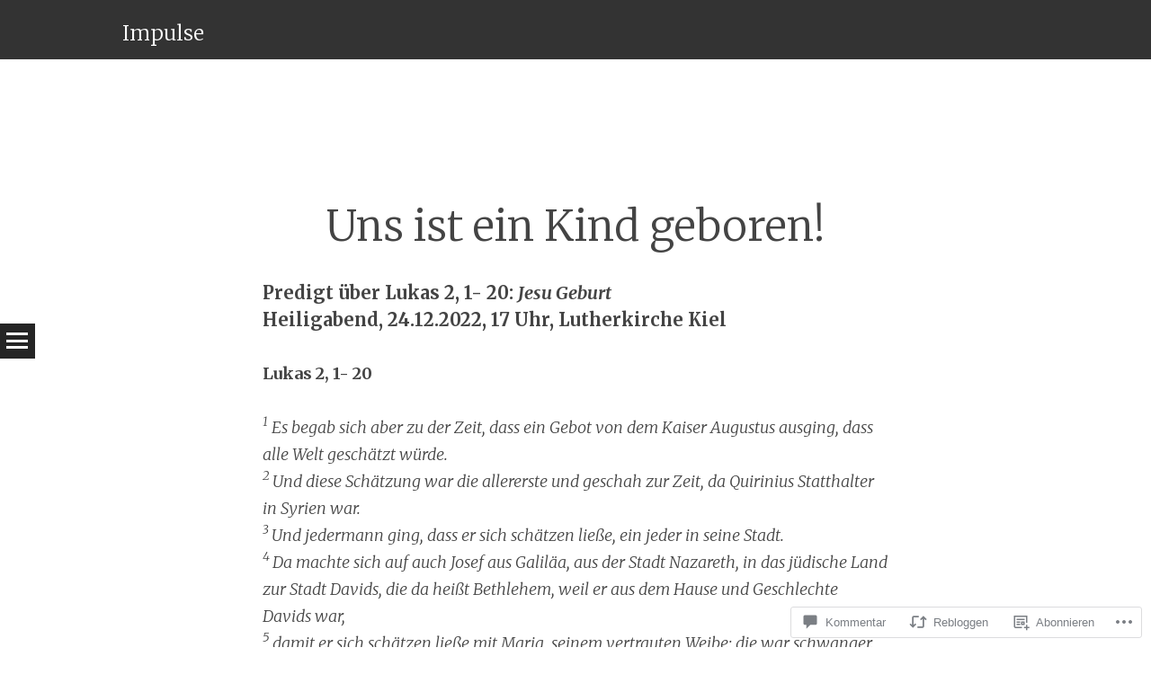

--- FILE ---
content_type: text/html; charset=UTF-8
request_url: https://gesabartholomae.com/2022/12/26/uns-ist-ein-kind-geboren/comment-page-1/
body_size: 49257
content:
<!DOCTYPE html>
<html lang="de-DE">
<head>
<meta charset="UTF-8" />
<meta name="viewport" content="width=device-width" />
<title>Uns ist ein Kind geboren! | Impulse</title>
<link rel="profile" href="http://gmpg.org/xfn/11" />
<link rel="pingback" href="https://gesabartholomae.com/xmlrpc.php" />

<meta name='robots' content='max-image-preview:large' />

<!-- Async WordPress.com Remote Login -->
<script id="wpcom_remote_login_js">
var wpcom_remote_login_extra_auth = '';
function wpcom_remote_login_remove_dom_node_id( element_id ) {
	var dom_node = document.getElementById( element_id );
	if ( dom_node ) { dom_node.parentNode.removeChild( dom_node ); }
}
function wpcom_remote_login_remove_dom_node_classes( class_name ) {
	var dom_nodes = document.querySelectorAll( '.' + class_name );
	for ( var i = 0; i < dom_nodes.length; i++ ) {
		dom_nodes[ i ].parentNode.removeChild( dom_nodes[ i ] );
	}
}
function wpcom_remote_login_final_cleanup() {
	wpcom_remote_login_remove_dom_node_classes( "wpcom_remote_login_msg" );
	wpcom_remote_login_remove_dom_node_id( "wpcom_remote_login_key" );
	wpcom_remote_login_remove_dom_node_id( "wpcom_remote_login_validate" );
	wpcom_remote_login_remove_dom_node_id( "wpcom_remote_login_js" );
	wpcom_remote_login_remove_dom_node_id( "wpcom_request_access_iframe" );
	wpcom_remote_login_remove_dom_node_id( "wpcom_request_access_styles" );
}

// Watch for messages back from the remote login
window.addEventListener( "message", function( e ) {
	if ( e.origin === "https://r-login.wordpress.com" ) {
		var data = {};
		try {
			data = JSON.parse( e.data );
		} catch( e ) {
			wpcom_remote_login_final_cleanup();
			return;
		}

		if ( data.msg === 'LOGIN' ) {
			// Clean up the login check iframe
			wpcom_remote_login_remove_dom_node_id( "wpcom_remote_login_key" );

			var id_regex = new RegExp( /^[0-9]+$/ );
			var token_regex = new RegExp( /^.*|.*|.*$/ );
			if (
				token_regex.test( data.token )
				&& id_regex.test( data.wpcomid )
			) {
				// We have everything we need to ask for a login
				var script = document.createElement( "script" );
				script.setAttribute( "id", "wpcom_remote_login_validate" );
				script.src = '/remote-login.php?wpcom_remote_login=validate'
					+ '&wpcomid=' + data.wpcomid
					+ '&token=' + encodeURIComponent( data.token )
					+ '&host=' + window.location.protocol
					+ '//' + window.location.hostname
					+ '&postid=2246'
					+ '&is_singular=1';
				document.body.appendChild( script );
			}

			return;
		}

		// Safari ITP, not logged in, so redirect
		if ( data.msg === 'LOGIN-REDIRECT' ) {
			window.location = 'https://wordpress.com/log-in?redirect_to=' + window.location.href;
			return;
		}

		// Safari ITP, storage access failed, remove the request
		if ( data.msg === 'LOGIN-REMOVE' ) {
			var css_zap = 'html { -webkit-transition: margin-top 1s; transition: margin-top 1s; } /* 9001 */ html { margin-top: 0 !important; } * html body { margin-top: 0 !important; } @media screen and ( max-width: 782px ) { html { margin-top: 0 !important; } * html body { margin-top: 0 !important; } }';
			var style_zap = document.createElement( 'style' );
			style_zap.type = 'text/css';
			style_zap.appendChild( document.createTextNode( css_zap ) );
			document.body.appendChild( style_zap );

			var e = document.getElementById( 'wpcom_request_access_iframe' );
			e.parentNode.removeChild( e );

			document.cookie = 'wordpress_com_login_access=denied; path=/; max-age=31536000';

			return;
		}

		// Safari ITP
		if ( data.msg === 'REQUEST_ACCESS' ) {
			console.log( 'request access: safari' );

			// Check ITP iframe enable/disable knob
			if ( wpcom_remote_login_extra_auth !== 'safari_itp_iframe' ) {
				return;
			}

			// If we are in a "private window" there is no ITP.
			var private_window = false;
			try {
				var opendb = window.openDatabase( null, null, null, null );
			} catch( e ) {
				private_window = true;
			}

			if ( private_window ) {
				console.log( 'private window' );
				return;
			}

			var iframe = document.createElement( 'iframe' );
			iframe.id = 'wpcom_request_access_iframe';
			iframe.setAttribute( 'scrolling', 'no' );
			iframe.setAttribute( 'sandbox', 'allow-storage-access-by-user-activation allow-scripts allow-same-origin allow-top-navigation-by-user-activation' );
			iframe.src = 'https://r-login.wordpress.com/remote-login.php?wpcom_remote_login=request_access&origin=' + encodeURIComponent( data.origin ) + '&wpcomid=' + encodeURIComponent( data.wpcomid );

			var css = 'html { -webkit-transition: margin-top 1s; transition: margin-top 1s; } /* 9001 */ html { margin-top: 46px !important; } * html body { margin-top: 46px !important; } @media screen and ( max-width: 660px ) { html { margin-top: 71px !important; } * html body { margin-top: 71px !important; } #wpcom_request_access_iframe { display: block; height: 71px !important; } } #wpcom_request_access_iframe { border: 0px; height: 46px; position: fixed; top: 0; left: 0; width: 100%; min-width: 100%; z-index: 99999; background: #23282d; } ';

			var style = document.createElement( 'style' );
			style.type = 'text/css';
			style.id = 'wpcom_request_access_styles';
			style.appendChild( document.createTextNode( css ) );
			document.body.appendChild( style );

			document.body.appendChild( iframe );
		}

		if ( data.msg === 'DONE' ) {
			wpcom_remote_login_final_cleanup();
		}
	}
}, false );

// Inject the remote login iframe after the page has had a chance to load
// more critical resources
window.addEventListener( "DOMContentLoaded", function( e ) {
	var iframe = document.createElement( "iframe" );
	iframe.style.display = "none";
	iframe.setAttribute( "scrolling", "no" );
	iframe.setAttribute( "id", "wpcom_remote_login_key" );
	iframe.src = "https://r-login.wordpress.com/remote-login.php"
		+ "?wpcom_remote_login=key"
		+ "&origin=aHR0cHM6Ly9nZXNhYmFydGhvbG9tYWUuY29t"
		+ "&wpcomid=66819400"
		+ "&time=" + Math.floor( Date.now() / 1000 );
	document.body.appendChild( iframe );
}, false );
</script>
<link rel='dns-prefetch' href='//s0.wp.com' />
<link rel='dns-prefetch' href='//widgets.wp.com' />
<link rel='dns-prefetch' href='//fonts-api.wp.com' />
<link rel="alternate" type="application/rss+xml" title="Impulse &raquo; Feed" href="https://gesabartholomae.com/feed/" />
<link rel="alternate" type="application/rss+xml" title="Impulse &raquo; Kommentar-Feed" href="https://gesabartholomae.com/comments/feed/" />
<link rel="alternate" type="application/rss+xml" title="Impulse &raquo; Uns ist ein Kind&nbsp;geboren! Kommentar-Feed" href="https://gesabartholomae.com/2022/12/26/uns-ist-ein-kind-geboren/feed/" />
	<script type="text/javascript">
		/* <![CDATA[ */
		function addLoadEvent(func) {
			var oldonload = window.onload;
			if (typeof window.onload != 'function') {
				window.onload = func;
			} else {
				window.onload = function () {
					oldonload();
					func();
				}
			}
		}
		/* ]]> */
	</script>
	<link crossorigin='anonymous' rel='stylesheet' id='all-css-0-1' href='/_static/??-eJxtzEkKgDAMQNELWYNjcSGeRdog1Q7BpHh9UQRBXD74fDhImRQFo0DIinxeXGRYUWg222PgHCEkmz0y7OhnQasosXxUGuYC/o/ebfh+b135FMZKd02th77t1hMpiDR+&cssminify=yes' type='text/css' media='all' />
<style id='wp-emoji-styles-inline-css'>

	img.wp-smiley, img.emoji {
		display: inline !important;
		border: none !important;
		box-shadow: none !important;
		height: 1em !important;
		width: 1em !important;
		margin: 0 0.07em !important;
		vertical-align: -0.1em !important;
		background: none !important;
		padding: 0 !important;
	}
/*# sourceURL=wp-emoji-styles-inline-css */
</style>
<link crossorigin='anonymous' rel='stylesheet' id='all-css-2-1' href='/wp-content/plugins/gutenberg-core/v22.2.0/build/styles/block-library/style.css?m=1764855221i&cssminify=yes' type='text/css' media='all' />
<style id='wp-block-library-inline-css'>
.has-text-align-justify {
	text-align:justify;
}
.has-text-align-justify{text-align:justify;}

/*# sourceURL=wp-block-library-inline-css */
</style><style id='wp-block-paragraph-inline-css'>
.is-small-text{font-size:.875em}.is-regular-text{font-size:1em}.is-large-text{font-size:2.25em}.is-larger-text{font-size:3em}.has-drop-cap:not(:focus):first-letter{float:left;font-size:8.4em;font-style:normal;font-weight:100;line-height:.68;margin:.05em .1em 0 0;text-transform:uppercase}body.rtl .has-drop-cap:not(:focus):first-letter{float:none;margin-left:.1em}p.has-drop-cap.has-background{overflow:hidden}:root :where(p.has-background){padding:1.25em 2.375em}:where(p.has-text-color:not(.has-link-color)) a{color:inherit}p.has-text-align-left[style*="writing-mode:vertical-lr"],p.has-text-align-right[style*="writing-mode:vertical-rl"]{rotate:180deg}
/*# sourceURL=/wp-content/plugins/gutenberg-core/v22.2.0/build/styles/block-library/paragraph/style.css */
</style>
<style id='global-styles-inline-css'>
:root{--wp--preset--aspect-ratio--square: 1;--wp--preset--aspect-ratio--4-3: 4/3;--wp--preset--aspect-ratio--3-4: 3/4;--wp--preset--aspect-ratio--3-2: 3/2;--wp--preset--aspect-ratio--2-3: 2/3;--wp--preset--aspect-ratio--16-9: 16/9;--wp--preset--aspect-ratio--9-16: 9/16;--wp--preset--color--black: #000000;--wp--preset--color--cyan-bluish-gray: #abb8c3;--wp--preset--color--white: #ffffff;--wp--preset--color--pale-pink: #f78da7;--wp--preset--color--vivid-red: #cf2e2e;--wp--preset--color--luminous-vivid-orange: #ff6900;--wp--preset--color--luminous-vivid-amber: #fcb900;--wp--preset--color--light-green-cyan: #7bdcb5;--wp--preset--color--vivid-green-cyan: #00d084;--wp--preset--color--pale-cyan-blue: #8ed1fc;--wp--preset--color--vivid-cyan-blue: #0693e3;--wp--preset--color--vivid-purple: #9b51e0;--wp--preset--gradient--vivid-cyan-blue-to-vivid-purple: linear-gradient(135deg,rgb(6,147,227) 0%,rgb(155,81,224) 100%);--wp--preset--gradient--light-green-cyan-to-vivid-green-cyan: linear-gradient(135deg,rgb(122,220,180) 0%,rgb(0,208,130) 100%);--wp--preset--gradient--luminous-vivid-amber-to-luminous-vivid-orange: linear-gradient(135deg,rgb(252,185,0) 0%,rgb(255,105,0) 100%);--wp--preset--gradient--luminous-vivid-orange-to-vivid-red: linear-gradient(135deg,rgb(255,105,0) 0%,rgb(207,46,46) 100%);--wp--preset--gradient--very-light-gray-to-cyan-bluish-gray: linear-gradient(135deg,rgb(238,238,238) 0%,rgb(169,184,195) 100%);--wp--preset--gradient--cool-to-warm-spectrum: linear-gradient(135deg,rgb(74,234,220) 0%,rgb(151,120,209) 20%,rgb(207,42,186) 40%,rgb(238,44,130) 60%,rgb(251,105,98) 80%,rgb(254,248,76) 100%);--wp--preset--gradient--blush-light-purple: linear-gradient(135deg,rgb(255,206,236) 0%,rgb(152,150,240) 100%);--wp--preset--gradient--blush-bordeaux: linear-gradient(135deg,rgb(254,205,165) 0%,rgb(254,45,45) 50%,rgb(107,0,62) 100%);--wp--preset--gradient--luminous-dusk: linear-gradient(135deg,rgb(255,203,112) 0%,rgb(199,81,192) 50%,rgb(65,88,208) 100%);--wp--preset--gradient--pale-ocean: linear-gradient(135deg,rgb(255,245,203) 0%,rgb(182,227,212) 50%,rgb(51,167,181) 100%);--wp--preset--gradient--electric-grass: linear-gradient(135deg,rgb(202,248,128) 0%,rgb(113,206,126) 100%);--wp--preset--gradient--midnight: linear-gradient(135deg,rgb(2,3,129) 0%,rgb(40,116,252) 100%);--wp--preset--font-size--small: 13px;--wp--preset--font-size--medium: 20px;--wp--preset--font-size--large: 36px;--wp--preset--font-size--x-large: 42px;--wp--preset--font-family--albert-sans: 'Albert Sans', sans-serif;--wp--preset--font-family--alegreya: Alegreya, serif;--wp--preset--font-family--arvo: Arvo, serif;--wp--preset--font-family--bodoni-moda: 'Bodoni Moda', serif;--wp--preset--font-family--bricolage-grotesque: 'Bricolage Grotesque', sans-serif;--wp--preset--font-family--cabin: Cabin, sans-serif;--wp--preset--font-family--chivo: Chivo, sans-serif;--wp--preset--font-family--commissioner: Commissioner, sans-serif;--wp--preset--font-family--cormorant: Cormorant, serif;--wp--preset--font-family--courier-prime: 'Courier Prime', monospace;--wp--preset--font-family--crimson-pro: 'Crimson Pro', serif;--wp--preset--font-family--dm-mono: 'DM Mono', monospace;--wp--preset--font-family--dm-sans: 'DM Sans', sans-serif;--wp--preset--font-family--dm-serif-display: 'DM Serif Display', serif;--wp--preset--font-family--domine: Domine, serif;--wp--preset--font-family--eb-garamond: 'EB Garamond', serif;--wp--preset--font-family--epilogue: Epilogue, sans-serif;--wp--preset--font-family--fahkwang: Fahkwang, sans-serif;--wp--preset--font-family--figtree: Figtree, sans-serif;--wp--preset--font-family--fira-sans: 'Fira Sans', sans-serif;--wp--preset--font-family--fjalla-one: 'Fjalla One', sans-serif;--wp--preset--font-family--fraunces: Fraunces, serif;--wp--preset--font-family--gabarito: Gabarito, system-ui;--wp--preset--font-family--ibm-plex-mono: 'IBM Plex Mono', monospace;--wp--preset--font-family--ibm-plex-sans: 'IBM Plex Sans', sans-serif;--wp--preset--font-family--ibarra-real-nova: 'Ibarra Real Nova', serif;--wp--preset--font-family--instrument-serif: 'Instrument Serif', serif;--wp--preset--font-family--inter: Inter, sans-serif;--wp--preset--font-family--josefin-sans: 'Josefin Sans', sans-serif;--wp--preset--font-family--jost: Jost, sans-serif;--wp--preset--font-family--libre-baskerville: 'Libre Baskerville', serif;--wp--preset--font-family--libre-franklin: 'Libre Franklin', sans-serif;--wp--preset--font-family--literata: Literata, serif;--wp--preset--font-family--lora: Lora, serif;--wp--preset--font-family--merriweather: Merriweather, serif;--wp--preset--font-family--montserrat: Montserrat, sans-serif;--wp--preset--font-family--newsreader: Newsreader, serif;--wp--preset--font-family--noto-sans-mono: 'Noto Sans Mono', sans-serif;--wp--preset--font-family--nunito: Nunito, sans-serif;--wp--preset--font-family--open-sans: 'Open Sans', sans-serif;--wp--preset--font-family--overpass: Overpass, sans-serif;--wp--preset--font-family--pt-serif: 'PT Serif', serif;--wp--preset--font-family--petrona: Petrona, serif;--wp--preset--font-family--piazzolla: Piazzolla, serif;--wp--preset--font-family--playfair-display: 'Playfair Display', serif;--wp--preset--font-family--plus-jakarta-sans: 'Plus Jakarta Sans', sans-serif;--wp--preset--font-family--poppins: Poppins, sans-serif;--wp--preset--font-family--raleway: Raleway, sans-serif;--wp--preset--font-family--roboto: Roboto, sans-serif;--wp--preset--font-family--roboto-slab: 'Roboto Slab', serif;--wp--preset--font-family--rubik: Rubik, sans-serif;--wp--preset--font-family--rufina: Rufina, serif;--wp--preset--font-family--sora: Sora, sans-serif;--wp--preset--font-family--source-sans-3: 'Source Sans 3', sans-serif;--wp--preset--font-family--source-serif-4: 'Source Serif 4', serif;--wp--preset--font-family--space-mono: 'Space Mono', monospace;--wp--preset--font-family--syne: Syne, sans-serif;--wp--preset--font-family--texturina: Texturina, serif;--wp--preset--font-family--urbanist: Urbanist, sans-serif;--wp--preset--font-family--work-sans: 'Work Sans', sans-serif;--wp--preset--spacing--20: 0.44rem;--wp--preset--spacing--30: 0.67rem;--wp--preset--spacing--40: 1rem;--wp--preset--spacing--50: 1.5rem;--wp--preset--spacing--60: 2.25rem;--wp--preset--spacing--70: 3.38rem;--wp--preset--spacing--80: 5.06rem;--wp--preset--shadow--natural: 6px 6px 9px rgba(0, 0, 0, 0.2);--wp--preset--shadow--deep: 12px 12px 50px rgba(0, 0, 0, 0.4);--wp--preset--shadow--sharp: 6px 6px 0px rgba(0, 0, 0, 0.2);--wp--preset--shadow--outlined: 6px 6px 0px -3px rgb(255, 255, 255), 6px 6px rgb(0, 0, 0);--wp--preset--shadow--crisp: 6px 6px 0px rgb(0, 0, 0);}:where(.is-layout-flex){gap: 0.5em;}:where(.is-layout-grid){gap: 0.5em;}body .is-layout-flex{display: flex;}.is-layout-flex{flex-wrap: wrap;align-items: center;}.is-layout-flex > :is(*, div){margin: 0;}body .is-layout-grid{display: grid;}.is-layout-grid > :is(*, div){margin: 0;}:where(.wp-block-columns.is-layout-flex){gap: 2em;}:where(.wp-block-columns.is-layout-grid){gap: 2em;}:where(.wp-block-post-template.is-layout-flex){gap: 1.25em;}:where(.wp-block-post-template.is-layout-grid){gap: 1.25em;}.has-black-color{color: var(--wp--preset--color--black) !important;}.has-cyan-bluish-gray-color{color: var(--wp--preset--color--cyan-bluish-gray) !important;}.has-white-color{color: var(--wp--preset--color--white) !important;}.has-pale-pink-color{color: var(--wp--preset--color--pale-pink) !important;}.has-vivid-red-color{color: var(--wp--preset--color--vivid-red) !important;}.has-luminous-vivid-orange-color{color: var(--wp--preset--color--luminous-vivid-orange) !important;}.has-luminous-vivid-amber-color{color: var(--wp--preset--color--luminous-vivid-amber) !important;}.has-light-green-cyan-color{color: var(--wp--preset--color--light-green-cyan) !important;}.has-vivid-green-cyan-color{color: var(--wp--preset--color--vivid-green-cyan) !important;}.has-pale-cyan-blue-color{color: var(--wp--preset--color--pale-cyan-blue) !important;}.has-vivid-cyan-blue-color{color: var(--wp--preset--color--vivid-cyan-blue) !important;}.has-vivid-purple-color{color: var(--wp--preset--color--vivid-purple) !important;}.has-black-background-color{background-color: var(--wp--preset--color--black) !important;}.has-cyan-bluish-gray-background-color{background-color: var(--wp--preset--color--cyan-bluish-gray) !important;}.has-white-background-color{background-color: var(--wp--preset--color--white) !important;}.has-pale-pink-background-color{background-color: var(--wp--preset--color--pale-pink) !important;}.has-vivid-red-background-color{background-color: var(--wp--preset--color--vivid-red) !important;}.has-luminous-vivid-orange-background-color{background-color: var(--wp--preset--color--luminous-vivid-orange) !important;}.has-luminous-vivid-amber-background-color{background-color: var(--wp--preset--color--luminous-vivid-amber) !important;}.has-light-green-cyan-background-color{background-color: var(--wp--preset--color--light-green-cyan) !important;}.has-vivid-green-cyan-background-color{background-color: var(--wp--preset--color--vivid-green-cyan) !important;}.has-pale-cyan-blue-background-color{background-color: var(--wp--preset--color--pale-cyan-blue) !important;}.has-vivid-cyan-blue-background-color{background-color: var(--wp--preset--color--vivid-cyan-blue) !important;}.has-vivid-purple-background-color{background-color: var(--wp--preset--color--vivid-purple) !important;}.has-black-border-color{border-color: var(--wp--preset--color--black) !important;}.has-cyan-bluish-gray-border-color{border-color: var(--wp--preset--color--cyan-bluish-gray) !important;}.has-white-border-color{border-color: var(--wp--preset--color--white) !important;}.has-pale-pink-border-color{border-color: var(--wp--preset--color--pale-pink) !important;}.has-vivid-red-border-color{border-color: var(--wp--preset--color--vivid-red) !important;}.has-luminous-vivid-orange-border-color{border-color: var(--wp--preset--color--luminous-vivid-orange) !important;}.has-luminous-vivid-amber-border-color{border-color: var(--wp--preset--color--luminous-vivid-amber) !important;}.has-light-green-cyan-border-color{border-color: var(--wp--preset--color--light-green-cyan) !important;}.has-vivid-green-cyan-border-color{border-color: var(--wp--preset--color--vivid-green-cyan) !important;}.has-pale-cyan-blue-border-color{border-color: var(--wp--preset--color--pale-cyan-blue) !important;}.has-vivid-cyan-blue-border-color{border-color: var(--wp--preset--color--vivid-cyan-blue) !important;}.has-vivid-purple-border-color{border-color: var(--wp--preset--color--vivid-purple) !important;}.has-vivid-cyan-blue-to-vivid-purple-gradient-background{background: var(--wp--preset--gradient--vivid-cyan-blue-to-vivid-purple) !important;}.has-light-green-cyan-to-vivid-green-cyan-gradient-background{background: var(--wp--preset--gradient--light-green-cyan-to-vivid-green-cyan) !important;}.has-luminous-vivid-amber-to-luminous-vivid-orange-gradient-background{background: var(--wp--preset--gradient--luminous-vivid-amber-to-luminous-vivid-orange) !important;}.has-luminous-vivid-orange-to-vivid-red-gradient-background{background: var(--wp--preset--gradient--luminous-vivid-orange-to-vivid-red) !important;}.has-very-light-gray-to-cyan-bluish-gray-gradient-background{background: var(--wp--preset--gradient--very-light-gray-to-cyan-bluish-gray) !important;}.has-cool-to-warm-spectrum-gradient-background{background: var(--wp--preset--gradient--cool-to-warm-spectrum) !important;}.has-blush-light-purple-gradient-background{background: var(--wp--preset--gradient--blush-light-purple) !important;}.has-blush-bordeaux-gradient-background{background: var(--wp--preset--gradient--blush-bordeaux) !important;}.has-luminous-dusk-gradient-background{background: var(--wp--preset--gradient--luminous-dusk) !important;}.has-pale-ocean-gradient-background{background: var(--wp--preset--gradient--pale-ocean) !important;}.has-electric-grass-gradient-background{background: var(--wp--preset--gradient--electric-grass) !important;}.has-midnight-gradient-background{background: var(--wp--preset--gradient--midnight) !important;}.has-small-font-size{font-size: var(--wp--preset--font-size--small) !important;}.has-medium-font-size{font-size: var(--wp--preset--font-size--medium) !important;}.has-large-font-size{font-size: var(--wp--preset--font-size--large) !important;}.has-x-large-font-size{font-size: var(--wp--preset--font-size--x-large) !important;}.has-albert-sans-font-family{font-family: var(--wp--preset--font-family--albert-sans) !important;}.has-alegreya-font-family{font-family: var(--wp--preset--font-family--alegreya) !important;}.has-arvo-font-family{font-family: var(--wp--preset--font-family--arvo) !important;}.has-bodoni-moda-font-family{font-family: var(--wp--preset--font-family--bodoni-moda) !important;}.has-bricolage-grotesque-font-family{font-family: var(--wp--preset--font-family--bricolage-grotesque) !important;}.has-cabin-font-family{font-family: var(--wp--preset--font-family--cabin) !important;}.has-chivo-font-family{font-family: var(--wp--preset--font-family--chivo) !important;}.has-commissioner-font-family{font-family: var(--wp--preset--font-family--commissioner) !important;}.has-cormorant-font-family{font-family: var(--wp--preset--font-family--cormorant) !important;}.has-courier-prime-font-family{font-family: var(--wp--preset--font-family--courier-prime) !important;}.has-crimson-pro-font-family{font-family: var(--wp--preset--font-family--crimson-pro) !important;}.has-dm-mono-font-family{font-family: var(--wp--preset--font-family--dm-mono) !important;}.has-dm-sans-font-family{font-family: var(--wp--preset--font-family--dm-sans) !important;}.has-dm-serif-display-font-family{font-family: var(--wp--preset--font-family--dm-serif-display) !important;}.has-domine-font-family{font-family: var(--wp--preset--font-family--domine) !important;}.has-eb-garamond-font-family{font-family: var(--wp--preset--font-family--eb-garamond) !important;}.has-epilogue-font-family{font-family: var(--wp--preset--font-family--epilogue) !important;}.has-fahkwang-font-family{font-family: var(--wp--preset--font-family--fahkwang) !important;}.has-figtree-font-family{font-family: var(--wp--preset--font-family--figtree) !important;}.has-fira-sans-font-family{font-family: var(--wp--preset--font-family--fira-sans) !important;}.has-fjalla-one-font-family{font-family: var(--wp--preset--font-family--fjalla-one) !important;}.has-fraunces-font-family{font-family: var(--wp--preset--font-family--fraunces) !important;}.has-gabarito-font-family{font-family: var(--wp--preset--font-family--gabarito) !important;}.has-ibm-plex-mono-font-family{font-family: var(--wp--preset--font-family--ibm-plex-mono) !important;}.has-ibm-plex-sans-font-family{font-family: var(--wp--preset--font-family--ibm-plex-sans) !important;}.has-ibarra-real-nova-font-family{font-family: var(--wp--preset--font-family--ibarra-real-nova) !important;}.has-instrument-serif-font-family{font-family: var(--wp--preset--font-family--instrument-serif) !important;}.has-inter-font-family{font-family: var(--wp--preset--font-family--inter) !important;}.has-josefin-sans-font-family{font-family: var(--wp--preset--font-family--josefin-sans) !important;}.has-jost-font-family{font-family: var(--wp--preset--font-family--jost) !important;}.has-libre-baskerville-font-family{font-family: var(--wp--preset--font-family--libre-baskerville) !important;}.has-libre-franklin-font-family{font-family: var(--wp--preset--font-family--libre-franklin) !important;}.has-literata-font-family{font-family: var(--wp--preset--font-family--literata) !important;}.has-lora-font-family{font-family: var(--wp--preset--font-family--lora) !important;}.has-merriweather-font-family{font-family: var(--wp--preset--font-family--merriweather) !important;}.has-montserrat-font-family{font-family: var(--wp--preset--font-family--montserrat) !important;}.has-newsreader-font-family{font-family: var(--wp--preset--font-family--newsreader) !important;}.has-noto-sans-mono-font-family{font-family: var(--wp--preset--font-family--noto-sans-mono) !important;}.has-nunito-font-family{font-family: var(--wp--preset--font-family--nunito) !important;}.has-open-sans-font-family{font-family: var(--wp--preset--font-family--open-sans) !important;}.has-overpass-font-family{font-family: var(--wp--preset--font-family--overpass) !important;}.has-pt-serif-font-family{font-family: var(--wp--preset--font-family--pt-serif) !important;}.has-petrona-font-family{font-family: var(--wp--preset--font-family--petrona) !important;}.has-piazzolla-font-family{font-family: var(--wp--preset--font-family--piazzolla) !important;}.has-playfair-display-font-family{font-family: var(--wp--preset--font-family--playfair-display) !important;}.has-plus-jakarta-sans-font-family{font-family: var(--wp--preset--font-family--plus-jakarta-sans) !important;}.has-poppins-font-family{font-family: var(--wp--preset--font-family--poppins) !important;}.has-raleway-font-family{font-family: var(--wp--preset--font-family--raleway) !important;}.has-roboto-font-family{font-family: var(--wp--preset--font-family--roboto) !important;}.has-roboto-slab-font-family{font-family: var(--wp--preset--font-family--roboto-slab) !important;}.has-rubik-font-family{font-family: var(--wp--preset--font-family--rubik) !important;}.has-rufina-font-family{font-family: var(--wp--preset--font-family--rufina) !important;}.has-sora-font-family{font-family: var(--wp--preset--font-family--sora) !important;}.has-source-sans-3-font-family{font-family: var(--wp--preset--font-family--source-sans-3) !important;}.has-source-serif-4-font-family{font-family: var(--wp--preset--font-family--source-serif-4) !important;}.has-space-mono-font-family{font-family: var(--wp--preset--font-family--space-mono) !important;}.has-syne-font-family{font-family: var(--wp--preset--font-family--syne) !important;}.has-texturina-font-family{font-family: var(--wp--preset--font-family--texturina) !important;}.has-urbanist-font-family{font-family: var(--wp--preset--font-family--urbanist) !important;}.has-work-sans-font-family{font-family: var(--wp--preset--font-family--work-sans) !important;}
/*# sourceURL=global-styles-inline-css */
</style>

<style id='classic-theme-styles-inline-css'>
/*! This file is auto-generated */
.wp-block-button__link{color:#fff;background-color:#32373c;border-radius:9999px;box-shadow:none;text-decoration:none;padding:calc(.667em + 2px) calc(1.333em + 2px);font-size:1.125em}.wp-block-file__button{background:#32373c;color:#fff;text-decoration:none}
/*# sourceURL=/wp-includes/css/classic-themes.min.css */
</style>
<link crossorigin='anonymous' rel='stylesheet' id='all-css-4-1' href='/_static/??[base64]/f/NV/HKZh/BzH99MVEMJ9yw==&cssminify=yes' type='text/css' media='all' />
<link rel='stylesheet' id='verbum-gutenberg-css-css' href='https://widgets.wp.com/verbum-block-editor/block-editor.css?ver=1738686361' media='all' />
<link crossorigin='anonymous' rel='stylesheet' id='all-css-6-1' href='/wp-content/themes/pub/syntax/style.css?m=1741693343i&cssminify=yes' type='text/css' media='all' />
<link rel='stylesheet' id='syntax-merriweather-css' href='https://fonts-api.wp.com/css?family=Merriweather%3A400%2C300italic%2C300%2C400italic%2C700%2C700italic&#038;subset=latin%2Clatin-ext&#038;ver=6.9-RC2-61304' media='all' />
<link crossorigin='anonymous' rel='stylesheet' id='all-css-8-1' href='/_static/??-eJx9i0EOwjAMwD5EiCYVAQfEW7oqlKI0qZZUY79nu43LbrZk49wgqTiJo7+pkmHrI9oiHr9ovjDB3JLWczI74a6uHRr3XMRwopE1r5hxrXZ6NGVSYE3Ri8qfwItjmbb1WR9DuNxDuF2H8PkB3H4/Pw==&cssminify=yes' type='text/css' media='all' />
<link crossorigin='anonymous' rel='stylesheet' id='print-css-9-1' href='/wp-content/mu-plugins/global-print/global-print.css?m=1465851035i&cssminify=yes' type='text/css' media='print' />
<style id='jetpack-global-styles-frontend-style-inline-css'>
:root { --font-headings: unset; --font-base: unset; --font-headings-default: -apple-system,BlinkMacSystemFont,"Segoe UI",Roboto,Oxygen-Sans,Ubuntu,Cantarell,"Helvetica Neue",sans-serif; --font-base-default: -apple-system,BlinkMacSystemFont,"Segoe UI",Roboto,Oxygen-Sans,Ubuntu,Cantarell,"Helvetica Neue",sans-serif;}
/*# sourceURL=jetpack-global-styles-frontend-style-inline-css */
</style>
<link crossorigin='anonymous' rel='stylesheet' id='all-css-12-1' href='/_static/??-eJyNjcsKAjEMRX/IGtQZBxfip0hMS9sxTYppGfx7H7gRN+7ugcs5sFRHKi1Ig9Jd5R6zGMyhVaTrh8G6QFHfORhYwlvw6P39PbPENZmt4G/ROQuBKWVkxxrVvuBH1lIoz2waILJekF+HUzlupnG3nQ77YZwfuRJIaQ==&cssminify=yes' type='text/css' media='all' />
<script type="text/javascript" id="jetpack_related-posts-js-extra">
/* <![CDATA[ */
var related_posts_js_options = {"post_heading":"h4"};
//# sourceURL=jetpack_related-posts-js-extra
/* ]]> */
</script>
<script type="text/javascript" id="wpcom-actionbar-placeholder-js-extra">
/* <![CDATA[ */
var actionbardata = {"siteID":"66819400","postID":"2246","siteURL":"https://gesabartholomae.com","xhrURL":"https://gesabartholomae.com/wp-admin/admin-ajax.php","nonce":"2b992cfbfc","isLoggedIn":"","statusMessage":"","subsEmailDefault":"instantly","proxyScriptUrl":"https://s0.wp.com/wp-content/js/wpcom-proxy-request.js?m=1513050504i&amp;ver=20211021","shortlink":"https://wp.me/p4wmMg-Ae","i18n":{"followedText":"Neue Beitr\u00e4ge von dieser Website erscheinen nun in deinem \u003Ca href=\"https://wordpress.com/reader\"\u003EReader\u003C/a\u003E","foldBar":"Diese Leiste einklappen","unfoldBar":"Diese Leiste aufklappen","shortLinkCopied":"Kurzlink in Zwischenablage kopiert"}};
//# sourceURL=wpcom-actionbar-placeholder-js-extra
/* ]]> */
</script>
<script type="text/javascript" id="jetpack-mu-wpcom-settings-js-before">
/* <![CDATA[ */
var JETPACK_MU_WPCOM_SETTINGS = {"assetsUrl":"https://s0.wp.com/wp-content/mu-plugins/jetpack-mu-wpcom-plugin/sun/jetpack_vendor/automattic/jetpack-mu-wpcom/src/build/"};
//# sourceURL=jetpack-mu-wpcom-settings-js-before
/* ]]> */
</script>
<script crossorigin='anonymous' type='text/javascript'  src='/_static/??-eJx1jcEOwiAQRH9IunJo2ovxU0yFTQPCguyS2r8XE0zqwdNkMi9vYMvKJBIkgVhVDnV1xOBR8mIevQNXgpsjA/fqgoWCYRG0KicW/m1DdDR4PsHB6xsTROWSXvt3a7JQLfJn9M+KZe9xFPyFVHRraacdvsaLnsbxrPU0z/4NC+ROAA=='></script>
<script type="text/javascript" id="rlt-proxy-js-after">
/* <![CDATA[ */
	rltInitialize( {"token":null,"iframeOrigins":["https:\/\/widgets.wp.com"]} );
//# sourceURL=rlt-proxy-js-after
/* ]]> */
</script>
<link rel="EditURI" type="application/rsd+xml" title="RSD" href="https://gesabartholomae.wordpress.com/xmlrpc.php?rsd" />
<meta name="generator" content="WordPress.com" />
<link rel="canonical" href="https://gesabartholomae.com/2022/12/26/uns-ist-ein-kind-geboren/comment-page-1/#comments" />
<link rel='shortlink' href='https://wp.me/p4wmMg-Ae' />
<link rel="alternate" type="application/json+oembed" href="https://public-api.wordpress.com/oembed/?format=json&amp;url=https%3A%2F%2Fgesabartholomae.com%2F2022%2F12%2F26%2Funs-ist-ein-kind-geboren%2F&amp;for=wpcom-auto-discovery" /><link rel="alternate" type="application/xml+oembed" href="https://public-api.wordpress.com/oembed/?format=xml&amp;url=https%3A%2F%2Fgesabartholomae.com%2F2022%2F12%2F26%2Funs-ist-ein-kind-geboren%2F&amp;for=wpcom-auto-discovery" />
<!-- Jetpack Open Graph Tags -->
<meta property="og:type" content="article" />
<meta property="og:title" content="Uns ist ein Kind geboren!" />
<meta property="og:url" content="https://gesabartholomae.com/2022/12/26/uns-ist-ein-kind-geboren/" />
<meta property="og:description" content="Predigt über Lukas 2, 1- 20: Jesu GeburtHeiligabend, 24.12.2022, 17 Uhr, Lutherkirche Kiel Lukas 2, 1- 20 1 Es begab sich aber zu der Zeit, dass ein Gebot von dem Kaiser Augustus ausging, dass alle…" />
<meta property="article:published_time" content="2022-12-26T09:11:18+00:00" />
<meta property="article:modified_time" content="2022-12-26T09:24:43+00:00" />
<meta property="og:site_name" content="Impulse" />
<meta property="og:image" content="https://s0.wp.com/i/blank.jpg?m=1383295312i" />
<meta property="og:image:width" content="200" />
<meta property="og:image:height" content="200" />
<meta property="og:image:alt" content="" />
<meta property="og:locale" content="de_DE" />
<meta property="article:publisher" content="https://www.facebook.com/WordPresscom" />
<meta name="twitter:text:title" content="Uns ist ein Kind&nbsp;geboren!" />
<meta name="twitter:card" content="summary" />

<!-- End Jetpack Open Graph Tags -->
<link rel="shortcut icon" type="image/x-icon" href="https://s0.wp.com/i/favicon.ico?m=1713425267i" sizes="16x16 24x24 32x32 48x48" />
<link rel="icon" type="image/x-icon" href="https://s0.wp.com/i/favicon.ico?m=1713425267i" sizes="16x16 24x24 32x32 48x48" />
<link rel="apple-touch-icon" href="https://s0.wp.com/i/webclip.png?m=1713868326i" />
<link rel='openid.server' href='https://gesabartholomae.com/?openidserver=1' />
<link rel='openid.delegate' href='https://gesabartholomae.com/' />
<link rel="search" type="application/opensearchdescription+xml" href="https://gesabartholomae.com/osd.xml" title="Impulse" />
<link rel="search" type="application/opensearchdescription+xml" href="https://s1.wp.com/opensearch.xml" title="WordPress.com" />
<style type="text/css">.recentcomments a{display:inline !important;padding:0 !important;margin:0 !important;}</style>		<style type="text/css">
			.recentcomments a {
				display: inline !important;
				padding: 0 !important;
				margin: 0 !important;
			}

			table.recentcommentsavatartop img.avatar, table.recentcommentsavatarend img.avatar {
				border: 0px;
				margin: 0;
			}

			table.recentcommentsavatartop a, table.recentcommentsavatarend a {
				border: 0px !important;
				background-color: transparent !important;
			}

			td.recentcommentsavatarend, td.recentcommentsavatartop {
				padding: 0px 0px 1px 0px;
				margin: 0px;
			}

			td.recentcommentstextend {
				border: none !important;
				padding: 0px 0px 2px 10px;
			}

			.rtl td.recentcommentstextend {
				padding: 0px 10px 2px 0px;
			}

			td.recentcommentstexttop {
				border: none;
				padding: 0px 0px 0px 10px;
			}

			.rtl td.recentcommentstexttop {
				padding: 0px 10px 0px 0px;
			}
		</style>
		<meta name="description" content="Predigt über Lukas 2, 1- 20: Jesu GeburtHeiligabend, 24.12.2022, 17 Uhr, Lutherkirche Kiel Lukas 2, 1- 20 1 Es begab sich aber zu der Zeit, dass ein Gebot von dem Kaiser Augustus ausging, dass alle Welt geschätzt würde.2 Und diese Schätzung war die allererste und geschah zur Zeit, da Quirinius Statthalter in Syrien war.3 Und&hellip;" />
</head>

<body class="wp-singular post-template-default single single-post postid-2246 single-format-standard wp-theme-pubsyntax customizer-styles-applied jetpack-reblog-enabled">
<div id="page" class="hfeed site">
		<header id="masthead" class="site-header" role="banner">
				<div class="site-header-wrapper clear">
			<div class="site-branding">
				<h1 class="site-title"><a href="https://gesabartholomae.com/" title="Impulse" rel="home">Impulse</a></h1>
				<h2 class="site-description">Predigten von Gesa Bartholomae</h2>
			</div>
					</div>
	</header><!-- #masthead -->
	<div id="main" class="site-main">
		<h1 id="toggle-nav" class="menu-toggle"><span class="screen-reader-text">Menü</span></h1>
		<nav id="site-navigation" class="navigation-main" role="navigation">
			<div class="screen-reader-text skip-link"><a href="#content" title="Zum Inhalt springen">Zum Inhalt springen</a></div>
			<div class="menu"><ul>
<li ><a href="https://gesabartholomae.com/">Startseite</a></li><li class="page_item page-item-27"><a href="https://gesabartholomae.com/andachten/">ANDACHTEN</a></li>
<li class="page_item page-item-130"><a href="https://gesabartholomae.com/einfuhrungen-in-die-stille-zeit/">EINFÜHRUNGEN IN DIE STILLE&nbsp;ZEIT</a></li>
<li class="page_item page-item-8"><a href="https://gesabartholomae.com/impressum/">IMPRESSUM UND KONTAKT</a></li>
<li class="page_item page-item-186"><a href="https://gesabartholomae.com/inhaltsverzeichnis-2/">INHALTSVERZEICHNIS</a></li>
<li class="page_item page-item-1392"><a href="https://gesabartholomae.com/register/">REGISTER</a></li>
<li class="page_item page-item-125"><a href="https://gesabartholomae.com/urheberrecht/">VERBREITUNGSRECHT</a></li>
</ul></div>
		</nav><!-- #site-navigation -->

	<div id="primary" class="content-area">
		<div id="content" class="site-content" role="main">

		
			<article id="post-2246" class="post-2246 post type-post status-publish format-standard hentry category-uncategorized">
	<header class="entry-header">
				<h1 class="entry-title">Uns ist ein Kind&nbsp;geboren!</h1>	</header><!-- .entry-header -->

	<div class="entry-content">
		
<p class="has-medium-font-size"><strong>Predigt über Lukas 2, 1- 20: <em>Jesu Geburt</em></strong><br><strong>Heiligabend, 24.12.2022, 17 Uhr, Lutherkirche Kiel</strong></p>



<p><strong>Lukas 2, 1- 20</strong></p>



<p><em><sup>1</sup> Es begab sich aber zu der Zeit, dass ein Gebot von dem Kaiser Augustus ausging, dass alle Welt geschätzt würde.<br><sup>2 </sup>Und diese Schätzung war die allererste und geschah zur Zeit, da Quirinius Statthalter in Syrien war.<br><sup>3 </sup>Und jedermann ging, dass er sich schätzen ließe, ein jeder in seine Stadt.<br><sup>4 </sup>Da machte sich auf auch Josef aus Galiläa, aus der Stadt Nazareth, in das jüdische Land zur Stadt Davids, die da heißt Bethlehem, weil er aus dem Hause und Geschlechte Davids war,<br><sup>5</sup> damit er sich schätzen ließe mit Maria, seinem vertrauten Weibe; die war schwanger.<br><sup>6</sup> Und als sie dort waren, kam die Zeit, dass sie gebären sollte.<br><sup>7</sup> Und sie gebar ihren ersten Sohn und wickelte ihn in Windeln und legte ihn in eine Krippe; denn sie hatten sonst keinen Raum in der Herberge.<br><sup>8</sup> Und es waren Hirten in derselben Gegend auf dem Felde bei den Hürden, die hüteten des Nachts ihre Herde.<br><sup>9</sup> Und der Engel des Herrn trat zu ihnen, und die Klarheit des Herrn leuchtete um sie; und sie fürchteten sich sehr.<br><sup>10 </sup>Und der Engel sprach zu ihnen: Fürchtet euch nicht! Siehe, ich verkündige euch große Freude, die allem Volk widerfahren wird;<br><sup>11</sup> denn euch ist heute der Heiland geboren, welcher ist Christus, der Herr, in der Stadt Davids.<br><sup>12 </sup>Und das habt zum Zeichen: Ihr werdet finden das Kind in Windeln gewickelt und in einer Krippe liegen.<br><sup>13</sup> Und alsbald war da bei dem Engel die Menge der himmlischen Heerscharen, die lobten Gott und sprachen:<br><sup>14</sup> Ehre sei Gott in der Höhe und Friede auf Erden bei den Menschen seines Wohlgefallens.<br><sup>15</sup> Und als die Engel von ihnen gen Himmel fuhren, sprachen die Hirten untereinander: Lasst uns nun gehen nach Bethlehem und die Geschichte sehen, die da geschehen ist, die uns der Herr kundgetan hat.<br><sup>16</sup> Und sie kamen eilend und fanden beide, Maria und Josef, dazu das Kind in der Krippe liegen.<br><sup>17</sup> Als sie es aber gesehen hatten, breiteten sie das Wort aus, das zu ihnen von diesem Kinde gesagt war.<br><sup>18</sup> Und alle, vor die es kam, wunderten sich über das, was ihnen die Hirten gesagt hatten.<br><sup>19</sup> Maria aber behielt alle diese Worte und bewegte sie in ihrem Herzen.<br><sup>20</sup> Und die Hirten kehrten wieder um, priesen und lobten Gott für alles, was sie gehört und gesehen hatten, wie denn zu ihnen gesagt war.</em></p>



<p>Liebe Gemeinde.</p>



<p><em>„Die Geschichte von Jesus gibt Mut“</em>. So lautete die Überschrift eines Artikels in den Kieler Nachrichten vom 26. November über eine 89-jährige Bürgerin der Stadt, Astrid Ettinger. Es sind ihre eigenen Worte, und sie hat das schon als Kind so empfunden: Jedes Jahr war sie aufs Neue von der Krippe fasziniert, die ihre Eltern unter dem Tannenbaum aufbauten, von all den Figuren, besonders von Maria und dem Jesuskind. Im Laufe ihres Lebens hat sie dann Krippen gesammelt. Sie sind in diesem Jahr in der Heilandskirche in der Saabrückenstraße ausgestellt. Astrid Ettinger hofft, dass <em>„die Menschen durch die Krippen auf andere Gedanken kommen“</em>. Wenn sie selber die Figuren anschaut, fühlt sie sich sofort in Kindertage zurückversetzt und die Weihnachtsgeschichte wird für sie ganz lebendig.</p>



<p>Deshalb gibt es sie auch, die Krippendarstellungen. Die älteste stammt aus dem Jahr 1289. Anfangs wurde die Geburt Christi nur mithilfe der Heiligen Familie sowie Ochse und Esel dargestellt. Erst im Verlauf des 19. Jahrhunderts kamen die Heiligen Drei Könige, Hirten, Schafe, Stallungen sowie der Stern von Bethlehem samt Verkündigungsengel dazu.</p>



<p>Und das ist schön, denn all die Menschen und Tiere in der Geschichte haben eine bestimmte Rolle, die etwas über die Bedeutung von Weihnachten aussagt. Die wichtigste Person ist dabei natürlich das Kind in der Krippe, es bildet den Mittelpunkt, um den sich alles dreht. Der Grund dafür ist, dass Gott in diesem Kind erschienen ist. So lautet die Botschaft des Engels, so glauben es Maria und Joseph, die Hirten und Könige und alle anderen, die die Krippe besuchen.</p>



<p>Und das ist eine revolutionäre Botschaft, denn eigentlich müsste es doch ganz anders aussehen, wenn Gott auf die Erde kommt. Die Menschen haben es sich bis dahin auch anders vorgestellt. Sie glaubten durchaus daran, dass Gott eines Tages erscheint, denn das hatten die Propheten vorausgesagt. Aber in ihren Verheißungen war von einer wunderbaren Offenbarung Gottes die Rede, bei dem er seine Macht und Herrlichkeit demonstriert, Frieden und Gerechtigkeit bringt und alles neu macht. Auch der Evangelist Lukas kannte diese Erwartungen.</p>



<p>Doch gerade deshalb hat er seine Geschichte so erzählt, wie wir sie kennen. Ganz bewusst hat er das genaue Gegenbild entworfen: Es gibt niemanden, der schwächer und kleiner ist als ein neugeborenes Kind. Dazu ist das Kind in seiner Erzählung nicht in einem Palast zur Welt gekommen, sondern als seine Eltern unterwegs waren. Und seine erste Nacht hat es nicht in einem weichen, warmen Bettchen verbracht, sondern in einem Futtertrog, der in einem zugigen Stall stand. Doch genau da ist Gott erschienen. Niedriger und weniger aufsehenerregend geht es kaum. Dazu passen auch die ersten Besucher, die Hirten. Das waren keine Würdenträger, sondern einfache Leute.</p>



<p>So erzählt Lukas es, und das tut er wie gesagt bewusst. Er verkündet damit die Botschaft: Gott kommt klein in die Welt, und damit kommt er zu den Kleinen, zu den Schwachen und Unbedeutenden, zu uns allen. Wenn wir Menschen mit ihm zusammen sein wollen, müssen wir nicht zu Gott aufsteigen, sondern er wird niedrig. Er sucht sich nicht das Große und Strahlende, sondern das Schwache und Belanglose. Und dadurch erlöst er uns. Denn es bedeutet, dass wir nicht großartig sein müssen, wenn es uns gut gehen soll. Unser Leben gelingt nicht dadurch, dass wir erfolgreich sind, leistungsstark und anerkannt.</p>



<p>Das denken wir ja oft und wollen es am liebsten auch. Jeder und jede von uns trägt den Wunsch in sich, irgendwie ein bedeutungsvolles Leben zu führen. Wir wollen gut sein, beachtet, gelobt und geliebt werden. Wir bewundern deshalb die, die das schaffen: Filmstars, Sängerinnen und Künstler, Wissenschaftlerinnen, die bahnbrechende Dinge herausbekommen, großartige Sportler, Schriftstellerinnen, deren Bücher zu Bestsellern werden, Regierende, die dem Wohl der Menschheit dienen, Philosophen, die uns die Welt erklären, und Heilige. Sie gelten in unseren Augen etwas und sind unsere Vorbilder. Wir verehren sie, weil wir ihnen viel verdanken. Der Applaus ist ihnen sicher. Und heimlich wünschen wir uns das alle, jedenfalls so ein bisschen: etwas Ruhm und Erfolg wäre doch ganz schön.</p>



<p>Doch leider gehören die meisten von uns einfach nur zum Durchschnitt. Wir sind nicht bedeutend, fallen nicht auf, haben Fehler und Schwächen, und sehen ganz normal aus. Wir sind keine Lichtgestalten. Es kann sogar sein, dass unser Leben eher dunkel ist, dass uns etwas belastet und Kummer macht. Wir leiden unter unserer Situation, sind unzufrieden, traurig und ängstlich. Anstatt großartig zu sein, kommen wir oft noch nicht einmal richtig mit unserem Leben klar.</p>



<p>Doch wir sollten uns nicht allzu sehr blenden lassen. Natürlich haben auch die berühmten Menschen Probleme. Der Erfolg ist oft nur äußerlich. Der schöne Schein kann trügen, denn er hat auch Schattenseiten. Es wird oft sogar bekannt, dass gerade große Stars Drogen nehmen, unter dem Leistungsdruck oder Depressionen leiden, ihre Partner und Partnerinnen häufig wechseln und sich letzten Endes einsam fühlen. Ganz zu schweigen von den vielen Neidern, der ständigen Öffentlichkeit, Intrigen und Verleumdungen. Das Leid verschont niemanden, und Scheinwerfer reichen nicht, um es zu vertreiben.</p>



<p>Doch genau deshalb ist Jesus gekommen, und die Weihnachtsgeschichte will uns sagen: Du musst nicht verzweifeln, selbst wenn du ganz unten bist. Denn genau da findet Gott dich und will dir begegnen. Du musst nicht alles hinbekommen und dich schon gar nicht mit irgendetwas Großem rühmen. Rühm dich einfach nur deiner Kleinheit und Schwäche und vertrau auf das Kind Jesus. Dann wirst du mit seiner Liebe beschenkt und in seine Gnade eingehüllt, und das wird dich froh und frei machen.</p>



<p>Es gibt eine Heilige, die genau das betont hat. Sie hieß Therese Martin und lebte am Ende des 19. Jahrhunderts in einem Kloster in der Normandie, in dem Ort Lisieux. Sie wurde nur 24 Jahre alt und war lange krank. Aber in ihrem kurzen Leben hat sie ein starkes Glaubenszeugnis abgelegt. Es gibt viele Briefe und Aufzeichnungen von ihr, die deutlich machen, dass gerade ihre Kleinheit und Verborgenheit zum Wesen ihres Lebens und ihrer Lehre gehörte. Sie sprach vom<em> „kleinen Weg“</em> und verschrieb sich bewusst dem Jesuskind. Ihr Ordensname lautete auf ihren eigenen Wunsch hin „Therese vom Kinde Jesus“. In der kirchlichen Tradition wird sie auch die „kleine Therese“ genannt, und zwar in Abgrenzung zur „großen Therese“.</p>



<p>Die gab es ebenfalls, es war die Spanierin Theresa von Avila, die im 16. Jahrhundert gelebt hat. Sie war klug und belesen, hatte eine große geistliche Kraft und eine starke Ausstrahlung. Sie reformierte den Orden, zu dem sie gehörte, den Karmel, verfasste Schriften über den mystischen Weg und wurde später zur Kirchenlehrerin erklärt. Die kleine Therese bewunderte sie und trug ja auch denselben Namen, aber sie verkörperte etwas ganz anderes. Sie legte Zeugnis von der Botschaft ab, die alles umwälzt, nämlich dass Gott das Bedeutungslose liebt und nichts anderes möchte, als dass wir ihn auch lieben. Sie sagte einmal: <em>„Die Heiligkeit besteht nicht in dieser oder jener Übung. Sie gründet in einer Verfassung unseres Herzens, die uns demütig und klein macht in den Armen Gottes, eingedenk unserer Schwachheit bis zur Kühnheit vertrauend auf seine Güte als Vater.“</em> (Ernst Guttinger, Nur die Liebe zählt, Die Mission der Theresia Martin, ein Weg für alle, Leutesdorf am Rhein 1978, S. 20) Therese von Lisieux zeigt uns den Weg der Hingabe an die Liebe Gottes, die uns im Kinde Jesus geschenkt wurde. Wir müssen nichts leisten, brauchen keine Macht und keinen Erfolg, damit unser Leben gelingt. Es reicht, wenn wir unsere Kleinheit annehmen, wie die Hirten zu dem Kind in der Krippe eilen und uns für seine Gegenwart öffnen.</p>



<p>Dann <em>„kommen wir wirklich auf andere Gedanken“</em>, wie Astrid Ettinger sagt. Die Weihnachtsgeschichte <em>„gibt uns Mut“</em> und richtet uns auf. Und das Schöne ist: All das bleibt nicht bei uns, sondern wirkt sich auf unser Miteinander aus. Wir werden auch gegenüber unseren Mitmenschen liebevoller und aufmerksamer, friedlicher und gütiger. Nicht nur die Gottesliebe wird lebendig, sondern auch die Nächstenliebe.</p>



<p>Lasst uns deshalb dieses Kind anbeten und lieben. Es ist zwar klein, hat aber Großes bewirkt, denn es ist aus dem Himmel zu uns gekommen und kann uns trösten und erfreuen. Das alles kommt sehr schön in einemChoral zum Ausdruck. Den Text hat ein Zeitgenosse von Johann Sebastian Bach gedichtet, Valentin Thilo der Jüngere, und es heißt: <em>„O Jesulein süß, o Jesulein mild!“</em>. Die Verkleinerung des Namens Jesu und die beiden Adjektive <em>„süß“ </em>und <em>„mild“</em> wirken möglicherweise etwas kitschig und unpassend für den Sohn des Allerhöchsten, selbst als er noch ein Baby war. Aber er hat den Willen Gottes verwirklicht, seinen Zorn gestillt und uns Sünder angenommen. Das bekennt der Dichter in seinem Lied. Wenn wir es singen, können wir uns dem Kind Jesus hingeben und ihm unser Leben anbefehlen.</p>



<p>Amen.</p>



<p class="has-text-align-center"><em>1. O Jesulein süß, o Jesulein mild!<br>Deines Vaters Willen hast du erfüllt,<br>bist kommen aus dem Himmelreich,<br>uns armen Menschen worden gleich.<br>O Jesulein süß, o Jesulein mild!</em></p>



<p class="has-text-align-center"><em>2. O Jesulein süß, o Jesulein mild!<br>Deins Vaters Zorn hast du gestillt,<br>du zahlst für uns all unser Schuld<br>und bringet uns in deins Vaters Huld.<br>O Jesulein süß, o Jesulein mild!</em></p>



<p class="has-text-align-center"><em>3. Jesulein süß, o Jesulein mild!<br>Mit Freuden hast du die Welt erfüllt.<br>Du kommst herab vons Himmels Saal<br>Und tröstest und in dem Jammertal.<br>O Jesulein süß, o Jesulein mild!</em></p>



<p class="has-text-align-center"><em>4. O Jesulein süß, o Jesulein mild!<br>Sei unser Schirm und unser Schild,<br>wir bitten durch dein Geburt im Stall,<br>beschütz uns all vor Sündenfall.<br>O Jesulein süß, o Jesulein mild!</em></p>



<p class="has-text-align-center"><em>5. O Jesulein süß, o Jesulein mild!<br>Du bist der Lieb ein Webenbild.<br>Zünd an in uns der Liebe Flamm,<br>dass wir dich lieben allzusamm.<br>O Jesulein süß, o Jesulein mild!</em></p>



<p class="has-text-align-center"><em>6. O Jesulein süß, o Jesulein mild!<br>Hilf, dass wir tun alls, was du willt,<br>was unser ist, ist alles dein,<br>ach lass uns dir befohlen sein.<br>O Jesulein süß, o Jesulein mild!</em></p>



<p></p>



<p></p>
<div id="jp-post-flair" class="sharedaddy sd-like-enabled sd-sharing-enabled"><div class="sharedaddy sd-sharing-enabled"><div class="robots-nocontent sd-block sd-social sd-social-icon-text sd-sharing"><h3 class="sd-title">Teilen mit:</h3><div class="sd-content"><ul><li class="share-twitter"><a rel="nofollow noopener noreferrer"
				data-shared="sharing-twitter-2246"
				class="share-twitter sd-button share-icon"
				href="https://gesabartholomae.com/2022/12/26/uns-ist-ein-kind-geboren/?share=twitter"
				target="_blank"
				aria-labelledby="sharing-twitter-2246"
				>
				<span id="sharing-twitter-2246" hidden>Auf X teilen (Wird in neuem Fenster geöffnet)</span>
				<span>X</span>
			</a></li><li class="share-facebook"><a rel="nofollow noopener noreferrer"
				data-shared="sharing-facebook-2246"
				class="share-facebook sd-button share-icon"
				href="https://gesabartholomae.com/2022/12/26/uns-ist-ein-kind-geboren/?share=facebook"
				target="_blank"
				aria-labelledby="sharing-facebook-2246"
				>
				<span id="sharing-facebook-2246" hidden>Auf Facebook teilen (Wird in neuem Fenster geöffnet)</span>
				<span>Facebook</span>
			</a></li><li class="share-end"></li></ul></div></div></div><div class='sharedaddy sd-block sd-like jetpack-likes-widget-wrapper jetpack-likes-widget-unloaded' id='like-post-wrapper-66819400-2246-69714465b2247' data-src='//widgets.wp.com/likes/index.html?ver=20260121#blog_id=66819400&amp;post_id=2246&amp;origin=gesabartholomae.wordpress.com&amp;obj_id=66819400-2246-69714465b2247&amp;domain=gesabartholomae.com' data-name='like-post-frame-66819400-2246-69714465b2247' data-title='Liken oder rebloggen'><div class='likes-widget-placeholder post-likes-widget-placeholder' style='height: 55px;'><span class='button'><span>Gefällt mir</span></span> <span class='loading'>Wird geladen …</span></div><span class='sd-text-color'></span><a class='sd-link-color'></a></div>
<div id='jp-relatedposts' class='jp-relatedposts' >
	<h3 class="jp-relatedposts-headline"><em>Ähnliche Beiträge</em></h3>
</div></div>			</div><!-- .entry-content -->

	<footer class="entry-meta">
		<span class="post-date"><a href="https://gesabartholomae.com/2022/12/26/uns-ist-ein-kind-geboren/" title="9:11 am" rel="bookmark"><time class="entry-date" datetime="2022-12-26T09:11:18+00:00">Dezember 26, 2022</time></a></span><span class="byline"><span class="author vcard"><a class="url fn n" href="https://gesabartholomae.com/author/gesabartholomae/" title="Zeige alle Beiträge von gesabartholomae" rel="author">gesabartholomae</a></span></span>					</footer><!-- .entry-meta -->
</article><!-- #post-## -->

				<nav role="navigation" id="nav-below" class="navigation-post">
		<h1 class="screen-reader-text">Beitragsnavigation</h1>

	
		<div class="nav-previous"><a href="https://gesabartholomae.com/2022/12/18/freuet-euch/" rel="prev"><span class="meta-nav">&larr;</span> Freuet euch!</a></div>		<div class="nav-next"><a href="https://gesabartholomae.com/2023/01/02/mit-gott-neuland-betreten/" rel="next">Mit Gott Neuland&nbsp;betreten <span class="meta-nav">&rarr;</span></a></div>
	
	</nav><!-- #nav-below -->
	
			
	<div id="comments" class="comments-area">

	
			<h2 class="comments-title">
			Ein Gedanke zu &ldquo;<span>Uns ist ein Kind&nbsp;geboren!</span>&rdquo;		</h2>

		
		<ol class="comment-list">
			
	<li id="comment-1071" class="comment even thread-even depth-1">
		<article id="div-comment-1071" class="comment-body">
			<footer class="comment-meta">
				<div class="comment-author vcard">
					<div class="avatar-wrapper"><img referrerpolicy="no-referrer" alt='Avatar von Jochen' src='https://0.gravatar.com/avatar/0b7306123f71aa2873e1635d12180f8f1fec8fc1bca3abdd18577971b1a89fc5?s=60&#038;d=identicon&#038;r=G' srcset='https://0.gravatar.com/avatar/0b7306123f71aa2873e1635d12180f8f1fec8fc1bca3abdd18577971b1a89fc5?s=60&#038;d=identicon&#038;r=G 1x, https://0.gravatar.com/avatar/0b7306123f71aa2873e1635d12180f8f1fec8fc1bca3abdd18577971b1a89fc5?s=90&#038;d=identicon&#038;r=G 1.5x, https://0.gravatar.com/avatar/0b7306123f71aa2873e1635d12180f8f1fec8fc1bca3abdd18577971b1a89fc5?s=120&#038;d=identicon&#038;r=G 2x, https://0.gravatar.com/avatar/0b7306123f71aa2873e1635d12180f8f1fec8fc1bca3abdd18577971b1a89fc5?s=180&#038;d=identicon&#038;r=G 3x, https://0.gravatar.com/avatar/0b7306123f71aa2873e1635d12180f8f1fec8fc1bca3abdd18577971b1a89fc5?s=240&#038;d=identicon&#038;r=G 4x' class='avatar avatar-60' height='60' width='60' decoding='async' /></div>					<cite class="fn">Jochen</cite> <span class="says">schreibt:</span>				</div><!-- .comment-author -->

				<div class="comment-metadata">
					<a href="https://gesabartholomae.com/2022/12/26/uns-ist-ein-kind-geboren/comment-page-1/#comment-1071">
						<time datetime="2022-12-31T10:34:28+00:00">
							Dezember 31, 2022 um 10:34 am						</time>
					</a>
									</div><!-- .comment-metadata -->

							</footer><!-- .comment-meta -->

			<div class="comment-content">
				<p>Liebe Gesa,<br />
danke auch für diese Predigt. Ich hatte vor einigen Jahren mal ein Buch über das Leben von Therese von Lisieux gelesen. Dabei hatte ich mich gefragt, was ist das besondere an ihr und wieso &#8222;feiert&#8220; sie ihr Kranksein so sehr. Ich glaube, dank deiner Predigt habe ich das jetzt besser verstanden. Nämlich, dass es eben nichts Besonderem bedarf, um in der allgegenwärtigen Gnade Gottes zu sein. Dass ich trotz allem Unvollkommenem und gar Bedeutungslosem in meinem Leben ganz sein kann, also heil(ig).</p>
			</div><!-- .comment-content -->

			<div class="reply">
				<a rel="nofollow" class="comment-reply-link" href="https://gesabartholomae.com/2022/12/26/uns-ist-ein-kind-geboren/comment-page-1/?replytocom=1071#respond" data-commentid="1071" data-postid="2246" data-belowelement="div-comment-1071" data-respondelement="respond" data-replyto="Antworte auf Jochen" aria-label="Antworte auf Jochen">Antworten</a>			</div><!-- .reply -->
		</article><!-- .comment-body -->

	</li><!-- #comment-## -->
		</ol><!-- .comment-list -->

		
	
	
		<div id="respond" class="comment-respond">
		<h3 id="reply-title" class="comment-reply-title">Hinterlasse einen Kommentar <small><a rel="nofollow" id="cancel-comment-reply-link" href="/2022/12/26/uns-ist-ein-kind-geboren/comment-page-1/#respond" style="display:none;">Antwort abbrechen</a></small></h3><form action="https://gesabartholomae.com/wp-comments-post.php" method="post" id="commentform" class="comment-form">


<div class="comment-form__verbum transparent"></div><div class="verbum-form-meta"><input type='hidden' name='comment_post_ID' value='2246' id='comment_post_ID' />
<input type='hidden' name='comment_parent' id='comment_parent' value='0' />

			<input type="hidden" name="highlander_comment_nonce" id="highlander_comment_nonce" value="57483e5e01" />
			<input type="hidden" name="verbum_show_subscription_modal" value="" /></div><p style="display: none;"><input type="hidden" id="akismet_comment_nonce" name="akismet_comment_nonce" value="818df1aeee" /></p><p style="display: none !important;" class="akismet-fields-container" data-prefix="ak_"><label>&#916;<textarea name="ak_hp_textarea" cols="45" rows="8" maxlength="100"></textarea></label><input type="hidden" id="ak_js_1" name="ak_js" value="187"/><script type="text/javascript">
/* <![CDATA[ */
document.getElementById( "ak_js_1" ).setAttribute( "value", ( new Date() ).getTime() );
/* ]]> */
</script>
</p></form>	</div><!-- #respond -->
	
</div><!-- #comments -->

		
		</div><!-- #content -->
	</div><!-- #primary -->

	<div id="secondary" class="widget-area" role="complementary">
							<div class="sidebar-1">
				<aside id="search-2" class="widget widget_search">	<form method="get" id="searchform" class="searchform" action="https://gesabartholomae.com/" role="search">
		<label for="s" class="screen-reader-text">Suche</label>
		<input type="search" class="field" name="s" value="" id="s" placeholder="Suchen &hellip;" />
		<input type="submit" class="submit" id="searchsubmit" value="Suche" />
	</form>
</aside>
		<aside id="recent-posts-2" class="widget widget_recent_entries">
		<h1 class="widget-title">Aktuelle Beiträge</h1>
		<ul>
											<li>
					<a href="https://gesabartholomae.com/2026/01/09/jesus-zeigt-uns-den-vater/">Jesus zeigt uns den&nbsp;Vater</a>
									</li>
											<li>
					<a href="https://gesabartholomae.com/2025/12/28/wir-sehen-gottes-herrlichkeit/">Wir sehen Gottes&nbsp;Herrlichkeit</a>
									</li>
											<li>
					<a href="https://gesabartholomae.com/2025/11/02/von-der-erneuerung-der-kirche/">Von der Erneuerung der&nbsp;Kirche</a>
									</li>
											<li>
					<a href="https://gesabartholomae.com/2025/10/14/einfuhrungen-in-die-stille-zeit-2/">Einführungen in die Stille&nbsp;Zeit</a>
									</li>
											<li>
					<a href="https://gesabartholomae.com/2025/10/09/dank-und-nachstenliebe/">Dank und Nächstenliebe</a>
									</li>
					</ul>

		</aside><aside id="recent-comments-2" class="widget widget_recent_comments"><h1 class="widget-title">Neueste Kommentare</h1>				<table class="recentcommentsavatar" cellspacing="0" cellpadding="0" border="0">
					<tr><td title="Vicky Vacation" class="recentcommentsavatartop" style="height:48px; width:48px;"><a href="https://www.vacationvicky.com/" rel="nofollow"><img referrerpolicy="no-referrer" alt='Avatar von Vicky Vacation' src='https://0.gravatar.com/avatar/ffdecb3bb507eb7ba61fe3320b936a91a6c1b8e4f37b2b8b9da84038c315d538?s=48&#038;d=identicon&#038;r=G' srcset='https://0.gravatar.com/avatar/ffdecb3bb507eb7ba61fe3320b936a91a6c1b8e4f37b2b8b9da84038c315d538?s=48&#038;d=identicon&#038;r=G 1x, https://0.gravatar.com/avatar/ffdecb3bb507eb7ba61fe3320b936a91a6c1b8e4f37b2b8b9da84038c315d538?s=72&#038;d=identicon&#038;r=G 1.5x, https://0.gravatar.com/avatar/ffdecb3bb507eb7ba61fe3320b936a91a6c1b8e4f37b2b8b9da84038c315d538?s=96&#038;d=identicon&#038;r=G 2x, https://0.gravatar.com/avatar/ffdecb3bb507eb7ba61fe3320b936a91a6c1b8e4f37b2b8b9da84038c315d538?s=144&#038;d=identicon&#038;r=G 3x, https://0.gravatar.com/avatar/ffdecb3bb507eb7ba61fe3320b936a91a6c1b8e4f37b2b8b9da84038c315d538?s=192&#038;d=identicon&#038;r=G 4x' class='avatar avatar-48' height='48' width='48' loading='lazy' decoding='async' /></a></td><td class="recentcommentstexttop" style=""><a href="https://www.vacationvicky.com/" rel="nofollow">Vicky Vacation</a> bei <a href="https://gesabartholomae.com/2021/04/18/ich-will-euer-gott-sein-spricht-gott-der-herr/comment-page-1/#comment-1312">Ich will euer Gott sein, spric&hellip;</a></td></tr><tr><td title="Tristan Deltour" class="recentcommentsavatarend" style="height:48px; width:48px;"><a href="https://medium.com/@tristan.deltour_10415" rel="nofollow"><img referrerpolicy="no-referrer" alt='Avatar von Tristan Deltour' src='https://0.gravatar.com/avatar/91c2d3efd0a6a70ef964b1675207acbe4b1f1f1ed1f303040df77a2a604ca453?s=48&#038;d=identicon&#038;r=G' srcset='https://0.gravatar.com/avatar/91c2d3efd0a6a70ef964b1675207acbe4b1f1f1ed1f303040df77a2a604ca453?s=48&#038;d=identicon&#038;r=G 1x, https://0.gravatar.com/avatar/91c2d3efd0a6a70ef964b1675207acbe4b1f1f1ed1f303040df77a2a604ca453?s=72&#038;d=identicon&#038;r=G 1.5x, https://0.gravatar.com/avatar/91c2d3efd0a6a70ef964b1675207acbe4b1f1f1ed1f303040df77a2a604ca453?s=96&#038;d=identicon&#038;r=G 2x, https://0.gravatar.com/avatar/91c2d3efd0a6a70ef964b1675207acbe4b1f1f1ed1f303040df77a2a604ca453?s=144&#038;d=identicon&#038;r=G 3x, https://0.gravatar.com/avatar/91c2d3efd0a6a70ef964b1675207acbe4b1f1f1ed1f303040df77a2a604ca453?s=192&#038;d=identicon&#038;r=G 4x' class='avatar avatar-48' height='48' width='48' loading='lazy' decoding='async' /></a></td><td class="recentcommentstextend" style=""><a href="https://medium.com/@tristan.deltour_10415" rel="nofollow">Tristan Deltour</a> bei <a href="https://gesabartholomae.com/2016/08/14/nicht-resignieren/comment-page-1/#comment-1309">Nicht resignieren!</a></td></tr><tr><td title="Leonard" class="recentcommentsavatarend" style="height:48px; width:48px;"><a href="https://www.leonardgates.com/" rel="nofollow"><img referrerpolicy="no-referrer" alt='Avatar von Leonard' src='https://0.gravatar.com/avatar/0173c5d19eb2d5ab5aee49a70e66a498d8c54e509d612a3a43c4d8b2924306ab?s=48&#038;d=identicon&#038;r=G' srcset='https://0.gravatar.com/avatar/0173c5d19eb2d5ab5aee49a70e66a498d8c54e509d612a3a43c4d8b2924306ab?s=48&#038;d=identicon&#038;r=G 1x, https://0.gravatar.com/avatar/0173c5d19eb2d5ab5aee49a70e66a498d8c54e509d612a3a43c4d8b2924306ab?s=72&#038;d=identicon&#038;r=G 1.5x, https://0.gravatar.com/avatar/0173c5d19eb2d5ab5aee49a70e66a498d8c54e509d612a3a43c4d8b2924306ab?s=96&#038;d=identicon&#038;r=G 2x, https://0.gravatar.com/avatar/0173c5d19eb2d5ab5aee49a70e66a498d8c54e509d612a3a43c4d8b2924306ab?s=144&#038;d=identicon&#038;r=G 3x, https://0.gravatar.com/avatar/0173c5d19eb2d5ab5aee49a70e66a498d8c54e509d612a3a43c4d8b2924306ab?s=192&#038;d=identicon&#038;r=G 4x' class='avatar avatar-48' height='48' width='48' loading='lazy' decoding='async' /></a></td><td class="recentcommentstextend" style=""><a href="https://www.leonardgates.com/" rel="nofollow">Leonard</a> bei <a href="https://gesabartholomae.com/2020/01/19/bekennt-euch-zu-gott/comment-page-1/#comment-1096">Bekennt euch zu&nbsp;Gott</a></td></tr><tr><td title="modilein" class="recentcommentsavatarend" style="height:48px; width:48px;"><img referrerpolicy="no-referrer" alt='Avatar von modilein' src='https://2.gravatar.com/avatar/bcd4a4c01ca4975ef179457d5c386113e383f976b8308a60c01d9015a9b60ad0?s=48&#038;d=identicon&#038;r=G' srcset='https://2.gravatar.com/avatar/bcd4a4c01ca4975ef179457d5c386113e383f976b8308a60c01d9015a9b60ad0?s=48&#038;d=identicon&#038;r=G 1x, https://2.gravatar.com/avatar/bcd4a4c01ca4975ef179457d5c386113e383f976b8308a60c01d9015a9b60ad0?s=72&#038;d=identicon&#038;r=G 1.5x, https://2.gravatar.com/avatar/bcd4a4c01ca4975ef179457d5c386113e383f976b8308a60c01d9015a9b60ad0?s=96&#038;d=identicon&#038;r=G 2x, https://2.gravatar.com/avatar/bcd4a4c01ca4975ef179457d5c386113e383f976b8308a60c01d9015a9b60ad0?s=144&#038;d=identicon&#038;r=G 3x, https://2.gravatar.com/avatar/bcd4a4c01ca4975ef179457d5c386113e383f976b8308a60c01d9015a9b60ad0?s=192&#038;d=identicon&#038;r=G 4x' class='avatar avatar-48' height='48' width='48' loading='lazy' decoding='async' /></td><td class="recentcommentstextend" style="">modilein bei <a href="https://gesabartholomae.com/2023/01/02/mit-gott-neuland-betreten/comment-page-1/#comment-1073">Mit Gott Neuland&nbsp;betreten</a></td></tr><tr><td title="Jochen" class="recentcommentsavatarend" style="height:48px; width:48px;"><img referrerpolicy="no-referrer" alt='Avatar von Jochen' src='https://0.gravatar.com/avatar/0b7306123f71aa2873e1635d12180f8f1fec8fc1bca3abdd18577971b1a89fc5?s=48&#038;d=identicon&#038;r=G' srcset='https://0.gravatar.com/avatar/0b7306123f71aa2873e1635d12180f8f1fec8fc1bca3abdd18577971b1a89fc5?s=48&#038;d=identicon&#038;r=G 1x, https://0.gravatar.com/avatar/0b7306123f71aa2873e1635d12180f8f1fec8fc1bca3abdd18577971b1a89fc5?s=72&#038;d=identicon&#038;r=G 1.5x, https://0.gravatar.com/avatar/0b7306123f71aa2873e1635d12180f8f1fec8fc1bca3abdd18577971b1a89fc5?s=96&#038;d=identicon&#038;r=G 2x, https://0.gravatar.com/avatar/0b7306123f71aa2873e1635d12180f8f1fec8fc1bca3abdd18577971b1a89fc5?s=144&#038;d=identicon&#038;r=G 3x, https://0.gravatar.com/avatar/0b7306123f71aa2873e1635d12180f8f1fec8fc1bca3abdd18577971b1a89fc5?s=192&#038;d=identicon&#038;r=G 4x' class='avatar avatar-48' height='48' width='48' loading='lazy' decoding='async' /></td><td class="recentcommentstextend" style="">Jochen bei <a href="https://gesabartholomae.com/2022/12/26/uns-ist-ein-kind-geboren/comment-page-1/#comment-1071">Uns ist ein Kind&nbsp;geboren!</a></td></tr>				</table>
				</aside><aside id="archives-2" class="widget widget_archive"><h1 class="widget-title">Archiv</h1>
			<ul>
					<li><a href='https://gesabartholomae.com/2026/01/'>Januar 2026</a></li>
	<li><a href='https://gesabartholomae.com/2025/12/'>Dezember 2025</a></li>
	<li><a href='https://gesabartholomae.com/2025/11/'>November 2025</a></li>
	<li><a href='https://gesabartholomae.com/2025/10/'>Oktober 2025</a></li>
	<li><a href='https://gesabartholomae.com/2025/08/'>August 2025</a></li>
	<li><a href='https://gesabartholomae.com/2025/06/'>Juni 2025</a></li>
	<li><a href='https://gesabartholomae.com/2025/05/'>Mai 2025</a></li>
	<li><a href='https://gesabartholomae.com/2025/04/'>April 2025</a></li>
	<li><a href='https://gesabartholomae.com/2025/03/'>März 2025</a></li>
	<li><a href='https://gesabartholomae.com/2025/02/'>Februar 2025</a></li>
	<li><a href='https://gesabartholomae.com/2025/01/'>Januar 2025</a></li>
	<li><a href='https://gesabartholomae.com/2024/12/'>Dezember 2024</a></li>
	<li><a href='https://gesabartholomae.com/2024/11/'>November 2024</a></li>
	<li><a href='https://gesabartholomae.com/2024/10/'>Oktober 2024</a></li>
	<li><a href='https://gesabartholomae.com/2024/08/'>August 2024</a></li>
	<li><a href='https://gesabartholomae.com/2024/06/'>Juni 2024</a></li>
	<li><a href='https://gesabartholomae.com/2024/05/'>Mai 2024</a></li>
	<li><a href='https://gesabartholomae.com/2024/04/'>April 2024</a></li>
	<li><a href='https://gesabartholomae.com/2024/03/'>März 2024</a></li>
	<li><a href='https://gesabartholomae.com/2024/02/'>Februar 2024</a></li>
	<li><a href='https://gesabartholomae.com/2024/01/'>Januar 2024</a></li>
	<li><a href='https://gesabartholomae.com/2023/12/'>Dezember 2023</a></li>
	<li><a href='https://gesabartholomae.com/2023/10/'>Oktober 2023</a></li>
	<li><a href='https://gesabartholomae.com/2023/08/'>August 2023</a></li>
	<li><a href='https://gesabartholomae.com/2023/07/'>Juli 2023</a></li>
	<li><a href='https://gesabartholomae.com/2023/06/'>Juni 2023</a></li>
	<li><a href='https://gesabartholomae.com/2023/04/'>April 2023</a></li>
	<li><a href='https://gesabartholomae.com/2023/03/'>März 2023</a></li>
	<li><a href='https://gesabartholomae.com/2023/02/'>Februar 2023</a></li>
	<li><a href='https://gesabartholomae.com/2023/01/'>Januar 2023</a></li>
	<li><a href='https://gesabartholomae.com/2022/12/'>Dezember 2022</a></li>
	<li><a href='https://gesabartholomae.com/2022/11/'>November 2022</a></li>
	<li><a href='https://gesabartholomae.com/2022/10/'>Oktober 2022</a></li>
	<li><a href='https://gesabartholomae.com/2022/09/'>September 2022</a></li>
	<li><a href='https://gesabartholomae.com/2022/07/'>Juli 2022</a></li>
	<li><a href='https://gesabartholomae.com/2022/06/'>Juni 2022</a></li>
	<li><a href='https://gesabartholomae.com/2022/05/'>Mai 2022</a></li>
	<li><a href='https://gesabartholomae.com/2022/04/'>April 2022</a></li>
	<li><a href='https://gesabartholomae.com/2022/03/'>März 2022</a></li>
	<li><a href='https://gesabartholomae.com/2022/02/'>Februar 2022</a></li>
	<li><a href='https://gesabartholomae.com/2022/01/'>Januar 2022</a></li>
	<li><a href='https://gesabartholomae.com/2021/12/'>Dezember 2021</a></li>
	<li><a href='https://gesabartholomae.com/2021/11/'>November 2021</a></li>
	<li><a href='https://gesabartholomae.com/2021/10/'>Oktober 2021</a></li>
	<li><a href='https://gesabartholomae.com/2021/09/'>September 2021</a></li>
	<li><a href='https://gesabartholomae.com/2021/08/'>August 2021</a></li>
	<li><a href='https://gesabartholomae.com/2021/07/'>Juli 2021</a></li>
	<li><a href='https://gesabartholomae.com/2021/06/'>Juni 2021</a></li>
	<li><a href='https://gesabartholomae.com/2021/05/'>Mai 2021</a></li>
	<li><a href='https://gesabartholomae.com/2021/04/'>April 2021</a></li>
	<li><a href='https://gesabartholomae.com/2021/03/'>März 2021</a></li>
	<li><a href='https://gesabartholomae.com/2021/02/'>Februar 2021</a></li>
	<li><a href='https://gesabartholomae.com/2021/01/'>Januar 2021</a></li>
	<li><a href='https://gesabartholomae.com/2020/12/'>Dezember 2020</a></li>
	<li><a href='https://gesabartholomae.com/2020/11/'>November 2020</a></li>
	<li><a href='https://gesabartholomae.com/2020/10/'>Oktober 2020</a></li>
	<li><a href='https://gesabartholomae.com/2020/09/'>September 2020</a></li>
	<li><a href='https://gesabartholomae.com/2020/08/'>August 2020</a></li>
	<li><a href='https://gesabartholomae.com/2020/07/'>Juli 2020</a></li>
	<li><a href='https://gesabartholomae.com/2020/06/'>Juni 2020</a></li>
	<li><a href='https://gesabartholomae.com/2020/05/'>Mai 2020</a></li>
	<li><a href='https://gesabartholomae.com/2020/04/'>April 2020</a></li>
	<li><a href='https://gesabartholomae.com/2020/03/'>März 2020</a></li>
	<li><a href='https://gesabartholomae.com/2020/02/'>Februar 2020</a></li>
	<li><a href='https://gesabartholomae.com/2020/01/'>Januar 2020</a></li>
	<li><a href='https://gesabartholomae.com/2019/12/'>Dezember 2019</a></li>
	<li><a href='https://gesabartholomae.com/2019/11/'>November 2019</a></li>
	<li><a href='https://gesabartholomae.com/2019/10/'>Oktober 2019</a></li>
	<li><a href='https://gesabartholomae.com/2019/09/'>September 2019</a></li>
	<li><a href='https://gesabartholomae.com/2019/08/'>August 2019</a></li>
	<li><a href='https://gesabartholomae.com/2019/07/'>Juli 2019</a></li>
	<li><a href='https://gesabartholomae.com/2019/06/'>Juni 2019</a></li>
	<li><a href='https://gesabartholomae.com/2019/05/'>Mai 2019</a></li>
	<li><a href='https://gesabartholomae.com/2019/04/'>April 2019</a></li>
	<li><a href='https://gesabartholomae.com/2019/03/'>März 2019</a></li>
	<li><a href='https://gesabartholomae.com/2019/02/'>Februar 2019</a></li>
	<li><a href='https://gesabartholomae.com/2019/01/'>Januar 2019</a></li>
	<li><a href='https://gesabartholomae.com/2018/12/'>Dezember 2018</a></li>
	<li><a href='https://gesabartholomae.com/2018/11/'>November 2018</a></li>
	<li><a href='https://gesabartholomae.com/2018/10/'>Oktober 2018</a></li>
	<li><a href='https://gesabartholomae.com/2018/09/'>September 2018</a></li>
	<li><a href='https://gesabartholomae.com/2018/08/'>August 2018</a></li>
	<li><a href='https://gesabartholomae.com/2018/07/'>Juli 2018</a></li>
	<li><a href='https://gesabartholomae.com/2018/06/'>Juni 2018</a></li>
	<li><a href='https://gesabartholomae.com/2018/05/'>Mai 2018</a></li>
	<li><a href='https://gesabartholomae.com/2018/04/'>April 2018</a></li>
	<li><a href='https://gesabartholomae.com/2018/03/'>März 2018</a></li>
	<li><a href='https://gesabartholomae.com/2018/02/'>Februar 2018</a></li>
	<li><a href='https://gesabartholomae.com/2018/01/'>Januar 2018</a></li>
	<li><a href='https://gesabartholomae.com/2017/12/'>Dezember 2017</a></li>
	<li><a href='https://gesabartholomae.com/2017/10/'>Oktober 2017</a></li>
	<li><a href='https://gesabartholomae.com/2017/08/'>August 2017</a></li>
	<li><a href='https://gesabartholomae.com/2017/07/'>Juli 2017</a></li>
	<li><a href='https://gesabartholomae.com/2017/06/'>Juni 2017</a></li>
	<li><a href='https://gesabartholomae.com/2017/05/'>Mai 2017</a></li>
	<li><a href='https://gesabartholomae.com/2017/04/'>April 2017</a></li>
	<li><a href='https://gesabartholomae.com/2017/03/'>März 2017</a></li>
	<li><a href='https://gesabartholomae.com/2017/02/'>Februar 2017</a></li>
	<li><a href='https://gesabartholomae.com/2017/01/'>Januar 2017</a></li>
	<li><a href='https://gesabartholomae.com/2016/12/'>Dezember 2016</a></li>
	<li><a href='https://gesabartholomae.com/2016/11/'>November 2016</a></li>
	<li><a href='https://gesabartholomae.com/2016/10/'>Oktober 2016</a></li>
	<li><a href='https://gesabartholomae.com/2016/09/'>September 2016</a></li>
	<li><a href='https://gesabartholomae.com/2016/08/'>August 2016</a></li>
	<li><a href='https://gesabartholomae.com/2016/07/'>Juli 2016</a></li>
	<li><a href='https://gesabartholomae.com/2016/06/'>Juni 2016</a></li>
	<li><a href='https://gesabartholomae.com/2016/05/'>Mai 2016</a></li>
	<li><a href='https://gesabartholomae.com/2016/04/'>April 2016</a></li>
	<li><a href='https://gesabartholomae.com/2016/03/'>März 2016</a></li>
	<li><a href='https://gesabartholomae.com/2016/02/'>Februar 2016</a></li>
	<li><a href='https://gesabartholomae.com/2016/01/'>Januar 2016</a></li>
	<li><a href='https://gesabartholomae.com/2015/12/'>Dezember 2015</a></li>
	<li><a href='https://gesabartholomae.com/2015/11/'>November 2015</a></li>
	<li><a href='https://gesabartholomae.com/2015/10/'>Oktober 2015</a></li>
	<li><a href='https://gesabartholomae.com/2015/09/'>September 2015</a></li>
	<li><a href='https://gesabartholomae.com/2015/08/'>August 2015</a></li>
	<li><a href='https://gesabartholomae.com/2015/07/'>Juli 2015</a></li>
	<li><a href='https://gesabartholomae.com/2015/06/'>Juni 2015</a></li>
	<li><a href='https://gesabartholomae.com/2015/05/'>Mai 2015</a></li>
	<li><a href='https://gesabartholomae.com/2015/04/'>April 2015</a></li>
	<li><a href='https://gesabartholomae.com/2015/03/'>März 2015</a></li>
	<li><a href='https://gesabartholomae.com/2015/01/'>Januar 2015</a></li>
	<li><a href='https://gesabartholomae.com/2014/12/'>Dezember 2014</a></li>
	<li><a href='https://gesabartholomae.com/2014/11/'>November 2014</a></li>
	<li><a href='https://gesabartholomae.com/2014/10/'>Oktober 2014</a></li>
	<li><a href='https://gesabartholomae.com/2014/09/'>September 2014</a></li>
	<li><a href='https://gesabartholomae.com/2014/08/'>August 2014</a></li>
	<li><a href='https://gesabartholomae.com/2014/07/'>Juli 2014</a></li>
	<li><a href='https://gesabartholomae.com/2014/06/'>Juni 2014</a></li>
	<li><a href='https://gesabartholomae.com/2014/05/'>Mai 2014</a></li>
	<li><a href='https://gesabartholomae.com/2014/04/'>April 2014</a></li>
	<li><a href='https://gesabartholomae.com/2014/03/'>März 2014</a></li>
			</ul>

			</aside><aside id="categories-2" class="widget widget_categories"><h1 class="widget-title">Kategorien</h1>
			<ul>
					<li class="cat-item cat-item-1"><a href="https://gesabartholomae.com/category/uncategorized/">Uncategorized</a>
</li>
			</ul>

			</aside><aside id="meta-2" class="widget widget_meta"><h1 class="widget-title">Meta</h1>
		<ul>
			<li><a class="click-register" href="https://wordpress.com/start/de?ref=wplogin">Konto erstellen</a></li>			<li><a href="https://gesabartholomae.wordpress.com/wp-login.php">Anmelden</a></li>
			<li><a href="https://gesabartholomae.com/feed/">Feed der Einträge</a></li>
			<li><a href="https://gesabartholomae.com/comments/feed/">Kommentare-Feed</a></li>

			<li><a href="https://wordpress.com/" title="Powered by WordPress, state-of-the-art semantic personal publishing platform.">WordPress.com</a></li>
		</ul>

		</aside>			</div>
							<div class="sidebar-2">
				<aside id="search-2" class="widget widget_search">	<form method="get" id="searchform" class="searchform" action="https://gesabartholomae.com/" role="search">
		<label for="s" class="screen-reader-text">Suche</label>
		<input type="search" class="field" name="s" value="" id="s" placeholder="Suchen &hellip;" />
		<input type="submit" class="submit" id="searchsubmit" value="Suche" />
	</form>
</aside>
		<aside id="recent-posts-2" class="widget widget_recent_entries">
		<h1 class="widget-title">Aktuelle Beiträge</h1>
		<ul>
											<li>
					<a href="https://gesabartholomae.com/2026/01/09/jesus-zeigt-uns-den-vater/">Jesus zeigt uns den&nbsp;Vater</a>
									</li>
											<li>
					<a href="https://gesabartholomae.com/2025/12/28/wir-sehen-gottes-herrlichkeit/">Wir sehen Gottes&nbsp;Herrlichkeit</a>
									</li>
											<li>
					<a href="https://gesabartholomae.com/2025/11/02/von-der-erneuerung-der-kirche/">Von der Erneuerung der&nbsp;Kirche</a>
									</li>
											<li>
					<a href="https://gesabartholomae.com/2025/10/14/einfuhrungen-in-die-stille-zeit-2/">Einführungen in die Stille&nbsp;Zeit</a>
									</li>
											<li>
					<a href="https://gesabartholomae.com/2025/10/09/dank-und-nachstenliebe/">Dank und Nächstenliebe</a>
									</li>
					</ul>

		</aside><aside id="recent-comments-2" class="widget widget_recent_comments"><h1 class="widget-title">Neueste Kommentare</h1>				<table class="recentcommentsavatar" cellspacing="0" cellpadding="0" border="0">
					<tr><td title="Vicky Vacation" class="recentcommentsavatartop" style="height:48px; width:48px;"><a href="https://www.vacationvicky.com/" rel="nofollow"><img referrerpolicy="no-referrer" alt='Avatar von Vicky Vacation' src='https://0.gravatar.com/avatar/ffdecb3bb507eb7ba61fe3320b936a91a6c1b8e4f37b2b8b9da84038c315d538?s=48&#038;d=identicon&#038;r=G' srcset='https://0.gravatar.com/avatar/ffdecb3bb507eb7ba61fe3320b936a91a6c1b8e4f37b2b8b9da84038c315d538?s=48&#038;d=identicon&#038;r=G 1x, https://0.gravatar.com/avatar/ffdecb3bb507eb7ba61fe3320b936a91a6c1b8e4f37b2b8b9da84038c315d538?s=72&#038;d=identicon&#038;r=G 1.5x, https://0.gravatar.com/avatar/ffdecb3bb507eb7ba61fe3320b936a91a6c1b8e4f37b2b8b9da84038c315d538?s=96&#038;d=identicon&#038;r=G 2x, https://0.gravatar.com/avatar/ffdecb3bb507eb7ba61fe3320b936a91a6c1b8e4f37b2b8b9da84038c315d538?s=144&#038;d=identicon&#038;r=G 3x, https://0.gravatar.com/avatar/ffdecb3bb507eb7ba61fe3320b936a91a6c1b8e4f37b2b8b9da84038c315d538?s=192&#038;d=identicon&#038;r=G 4x' class='avatar avatar-48' height='48' width='48' loading='lazy' decoding='async' /></a></td><td class="recentcommentstexttop" style=""><a href="https://www.vacationvicky.com/" rel="nofollow">Vicky Vacation</a> bei <a href="https://gesabartholomae.com/2021/04/18/ich-will-euer-gott-sein-spricht-gott-der-herr/comment-page-1/#comment-1312">Ich will euer Gott sein, spric&hellip;</a></td></tr><tr><td title="Tristan Deltour" class="recentcommentsavatarend" style="height:48px; width:48px;"><a href="https://medium.com/@tristan.deltour_10415" rel="nofollow"><img referrerpolicy="no-referrer" alt='Avatar von Tristan Deltour' src='https://0.gravatar.com/avatar/91c2d3efd0a6a70ef964b1675207acbe4b1f1f1ed1f303040df77a2a604ca453?s=48&#038;d=identicon&#038;r=G' srcset='https://0.gravatar.com/avatar/91c2d3efd0a6a70ef964b1675207acbe4b1f1f1ed1f303040df77a2a604ca453?s=48&#038;d=identicon&#038;r=G 1x, https://0.gravatar.com/avatar/91c2d3efd0a6a70ef964b1675207acbe4b1f1f1ed1f303040df77a2a604ca453?s=72&#038;d=identicon&#038;r=G 1.5x, https://0.gravatar.com/avatar/91c2d3efd0a6a70ef964b1675207acbe4b1f1f1ed1f303040df77a2a604ca453?s=96&#038;d=identicon&#038;r=G 2x, https://0.gravatar.com/avatar/91c2d3efd0a6a70ef964b1675207acbe4b1f1f1ed1f303040df77a2a604ca453?s=144&#038;d=identicon&#038;r=G 3x, https://0.gravatar.com/avatar/91c2d3efd0a6a70ef964b1675207acbe4b1f1f1ed1f303040df77a2a604ca453?s=192&#038;d=identicon&#038;r=G 4x' class='avatar avatar-48' height='48' width='48' loading='lazy' decoding='async' /></a></td><td class="recentcommentstextend" style=""><a href="https://medium.com/@tristan.deltour_10415" rel="nofollow">Tristan Deltour</a> bei <a href="https://gesabartholomae.com/2016/08/14/nicht-resignieren/comment-page-1/#comment-1309">Nicht resignieren!</a></td></tr><tr><td title="Leonard" class="recentcommentsavatarend" style="height:48px; width:48px;"><a href="https://www.leonardgates.com/" rel="nofollow"><img referrerpolicy="no-referrer" alt='Avatar von Leonard' src='https://0.gravatar.com/avatar/0173c5d19eb2d5ab5aee49a70e66a498d8c54e509d612a3a43c4d8b2924306ab?s=48&#038;d=identicon&#038;r=G' srcset='https://0.gravatar.com/avatar/0173c5d19eb2d5ab5aee49a70e66a498d8c54e509d612a3a43c4d8b2924306ab?s=48&#038;d=identicon&#038;r=G 1x, https://0.gravatar.com/avatar/0173c5d19eb2d5ab5aee49a70e66a498d8c54e509d612a3a43c4d8b2924306ab?s=72&#038;d=identicon&#038;r=G 1.5x, https://0.gravatar.com/avatar/0173c5d19eb2d5ab5aee49a70e66a498d8c54e509d612a3a43c4d8b2924306ab?s=96&#038;d=identicon&#038;r=G 2x, https://0.gravatar.com/avatar/0173c5d19eb2d5ab5aee49a70e66a498d8c54e509d612a3a43c4d8b2924306ab?s=144&#038;d=identicon&#038;r=G 3x, https://0.gravatar.com/avatar/0173c5d19eb2d5ab5aee49a70e66a498d8c54e509d612a3a43c4d8b2924306ab?s=192&#038;d=identicon&#038;r=G 4x' class='avatar avatar-48' height='48' width='48' loading='lazy' decoding='async' /></a></td><td class="recentcommentstextend" style=""><a href="https://www.leonardgates.com/" rel="nofollow">Leonard</a> bei <a href="https://gesabartholomae.com/2020/01/19/bekennt-euch-zu-gott/comment-page-1/#comment-1096">Bekennt euch zu&nbsp;Gott</a></td></tr><tr><td title="modilein" class="recentcommentsavatarend" style="height:48px; width:48px;"><img referrerpolicy="no-referrer" alt='Avatar von modilein' src='https://2.gravatar.com/avatar/bcd4a4c01ca4975ef179457d5c386113e383f976b8308a60c01d9015a9b60ad0?s=48&#038;d=identicon&#038;r=G' srcset='https://2.gravatar.com/avatar/bcd4a4c01ca4975ef179457d5c386113e383f976b8308a60c01d9015a9b60ad0?s=48&#038;d=identicon&#038;r=G 1x, https://2.gravatar.com/avatar/bcd4a4c01ca4975ef179457d5c386113e383f976b8308a60c01d9015a9b60ad0?s=72&#038;d=identicon&#038;r=G 1.5x, https://2.gravatar.com/avatar/bcd4a4c01ca4975ef179457d5c386113e383f976b8308a60c01d9015a9b60ad0?s=96&#038;d=identicon&#038;r=G 2x, https://2.gravatar.com/avatar/bcd4a4c01ca4975ef179457d5c386113e383f976b8308a60c01d9015a9b60ad0?s=144&#038;d=identicon&#038;r=G 3x, https://2.gravatar.com/avatar/bcd4a4c01ca4975ef179457d5c386113e383f976b8308a60c01d9015a9b60ad0?s=192&#038;d=identicon&#038;r=G 4x' class='avatar avatar-48' height='48' width='48' loading='lazy' decoding='async' /></td><td class="recentcommentstextend" style="">modilein bei <a href="https://gesabartholomae.com/2023/01/02/mit-gott-neuland-betreten/comment-page-1/#comment-1073">Mit Gott Neuland&nbsp;betreten</a></td></tr><tr><td title="Jochen" class="recentcommentsavatarend" style="height:48px; width:48px;"><img referrerpolicy="no-referrer" alt='Avatar von Jochen' src='https://0.gravatar.com/avatar/0b7306123f71aa2873e1635d12180f8f1fec8fc1bca3abdd18577971b1a89fc5?s=48&#038;d=identicon&#038;r=G' srcset='https://0.gravatar.com/avatar/0b7306123f71aa2873e1635d12180f8f1fec8fc1bca3abdd18577971b1a89fc5?s=48&#038;d=identicon&#038;r=G 1x, https://0.gravatar.com/avatar/0b7306123f71aa2873e1635d12180f8f1fec8fc1bca3abdd18577971b1a89fc5?s=72&#038;d=identicon&#038;r=G 1.5x, https://0.gravatar.com/avatar/0b7306123f71aa2873e1635d12180f8f1fec8fc1bca3abdd18577971b1a89fc5?s=96&#038;d=identicon&#038;r=G 2x, https://0.gravatar.com/avatar/0b7306123f71aa2873e1635d12180f8f1fec8fc1bca3abdd18577971b1a89fc5?s=144&#038;d=identicon&#038;r=G 3x, https://0.gravatar.com/avatar/0b7306123f71aa2873e1635d12180f8f1fec8fc1bca3abdd18577971b1a89fc5?s=192&#038;d=identicon&#038;r=G 4x' class='avatar avatar-48' height='48' width='48' loading='lazy' decoding='async' /></td><td class="recentcommentstextend" style="">Jochen bei <a href="https://gesabartholomae.com/2022/12/26/uns-ist-ein-kind-geboren/comment-page-1/#comment-1071">Uns ist ein Kind&nbsp;geboren!</a></td></tr>				</table>
				</aside><aside id="archives-2" class="widget widget_archive"><h1 class="widget-title">Archiv</h1>
			<ul>
					<li><a href='https://gesabartholomae.com/2026/01/'>Januar 2026</a></li>
	<li><a href='https://gesabartholomae.com/2025/12/'>Dezember 2025</a></li>
	<li><a href='https://gesabartholomae.com/2025/11/'>November 2025</a></li>
	<li><a href='https://gesabartholomae.com/2025/10/'>Oktober 2025</a></li>
	<li><a href='https://gesabartholomae.com/2025/08/'>August 2025</a></li>
	<li><a href='https://gesabartholomae.com/2025/06/'>Juni 2025</a></li>
	<li><a href='https://gesabartholomae.com/2025/05/'>Mai 2025</a></li>
	<li><a href='https://gesabartholomae.com/2025/04/'>April 2025</a></li>
	<li><a href='https://gesabartholomae.com/2025/03/'>März 2025</a></li>
	<li><a href='https://gesabartholomae.com/2025/02/'>Februar 2025</a></li>
	<li><a href='https://gesabartholomae.com/2025/01/'>Januar 2025</a></li>
	<li><a href='https://gesabartholomae.com/2024/12/'>Dezember 2024</a></li>
	<li><a href='https://gesabartholomae.com/2024/11/'>November 2024</a></li>
	<li><a href='https://gesabartholomae.com/2024/10/'>Oktober 2024</a></li>
	<li><a href='https://gesabartholomae.com/2024/08/'>August 2024</a></li>
	<li><a href='https://gesabartholomae.com/2024/06/'>Juni 2024</a></li>
	<li><a href='https://gesabartholomae.com/2024/05/'>Mai 2024</a></li>
	<li><a href='https://gesabartholomae.com/2024/04/'>April 2024</a></li>
	<li><a href='https://gesabartholomae.com/2024/03/'>März 2024</a></li>
	<li><a href='https://gesabartholomae.com/2024/02/'>Februar 2024</a></li>
	<li><a href='https://gesabartholomae.com/2024/01/'>Januar 2024</a></li>
	<li><a href='https://gesabartholomae.com/2023/12/'>Dezember 2023</a></li>
	<li><a href='https://gesabartholomae.com/2023/10/'>Oktober 2023</a></li>
	<li><a href='https://gesabartholomae.com/2023/08/'>August 2023</a></li>
	<li><a href='https://gesabartholomae.com/2023/07/'>Juli 2023</a></li>
	<li><a href='https://gesabartholomae.com/2023/06/'>Juni 2023</a></li>
	<li><a href='https://gesabartholomae.com/2023/04/'>April 2023</a></li>
	<li><a href='https://gesabartholomae.com/2023/03/'>März 2023</a></li>
	<li><a href='https://gesabartholomae.com/2023/02/'>Februar 2023</a></li>
	<li><a href='https://gesabartholomae.com/2023/01/'>Januar 2023</a></li>
	<li><a href='https://gesabartholomae.com/2022/12/'>Dezember 2022</a></li>
	<li><a href='https://gesabartholomae.com/2022/11/'>November 2022</a></li>
	<li><a href='https://gesabartholomae.com/2022/10/'>Oktober 2022</a></li>
	<li><a href='https://gesabartholomae.com/2022/09/'>September 2022</a></li>
	<li><a href='https://gesabartholomae.com/2022/07/'>Juli 2022</a></li>
	<li><a href='https://gesabartholomae.com/2022/06/'>Juni 2022</a></li>
	<li><a href='https://gesabartholomae.com/2022/05/'>Mai 2022</a></li>
	<li><a href='https://gesabartholomae.com/2022/04/'>April 2022</a></li>
	<li><a href='https://gesabartholomae.com/2022/03/'>März 2022</a></li>
	<li><a href='https://gesabartholomae.com/2022/02/'>Februar 2022</a></li>
	<li><a href='https://gesabartholomae.com/2022/01/'>Januar 2022</a></li>
	<li><a href='https://gesabartholomae.com/2021/12/'>Dezember 2021</a></li>
	<li><a href='https://gesabartholomae.com/2021/11/'>November 2021</a></li>
	<li><a href='https://gesabartholomae.com/2021/10/'>Oktober 2021</a></li>
	<li><a href='https://gesabartholomae.com/2021/09/'>September 2021</a></li>
	<li><a href='https://gesabartholomae.com/2021/08/'>August 2021</a></li>
	<li><a href='https://gesabartholomae.com/2021/07/'>Juli 2021</a></li>
	<li><a href='https://gesabartholomae.com/2021/06/'>Juni 2021</a></li>
	<li><a href='https://gesabartholomae.com/2021/05/'>Mai 2021</a></li>
	<li><a href='https://gesabartholomae.com/2021/04/'>April 2021</a></li>
	<li><a href='https://gesabartholomae.com/2021/03/'>März 2021</a></li>
	<li><a href='https://gesabartholomae.com/2021/02/'>Februar 2021</a></li>
	<li><a href='https://gesabartholomae.com/2021/01/'>Januar 2021</a></li>
	<li><a href='https://gesabartholomae.com/2020/12/'>Dezember 2020</a></li>
	<li><a href='https://gesabartholomae.com/2020/11/'>November 2020</a></li>
	<li><a href='https://gesabartholomae.com/2020/10/'>Oktober 2020</a></li>
	<li><a href='https://gesabartholomae.com/2020/09/'>September 2020</a></li>
	<li><a href='https://gesabartholomae.com/2020/08/'>August 2020</a></li>
	<li><a href='https://gesabartholomae.com/2020/07/'>Juli 2020</a></li>
	<li><a href='https://gesabartholomae.com/2020/06/'>Juni 2020</a></li>
	<li><a href='https://gesabartholomae.com/2020/05/'>Mai 2020</a></li>
	<li><a href='https://gesabartholomae.com/2020/04/'>April 2020</a></li>
	<li><a href='https://gesabartholomae.com/2020/03/'>März 2020</a></li>
	<li><a href='https://gesabartholomae.com/2020/02/'>Februar 2020</a></li>
	<li><a href='https://gesabartholomae.com/2020/01/'>Januar 2020</a></li>
	<li><a href='https://gesabartholomae.com/2019/12/'>Dezember 2019</a></li>
	<li><a href='https://gesabartholomae.com/2019/11/'>November 2019</a></li>
	<li><a href='https://gesabartholomae.com/2019/10/'>Oktober 2019</a></li>
	<li><a href='https://gesabartholomae.com/2019/09/'>September 2019</a></li>
	<li><a href='https://gesabartholomae.com/2019/08/'>August 2019</a></li>
	<li><a href='https://gesabartholomae.com/2019/07/'>Juli 2019</a></li>
	<li><a href='https://gesabartholomae.com/2019/06/'>Juni 2019</a></li>
	<li><a href='https://gesabartholomae.com/2019/05/'>Mai 2019</a></li>
	<li><a href='https://gesabartholomae.com/2019/04/'>April 2019</a></li>
	<li><a href='https://gesabartholomae.com/2019/03/'>März 2019</a></li>
	<li><a href='https://gesabartholomae.com/2019/02/'>Februar 2019</a></li>
	<li><a href='https://gesabartholomae.com/2019/01/'>Januar 2019</a></li>
	<li><a href='https://gesabartholomae.com/2018/12/'>Dezember 2018</a></li>
	<li><a href='https://gesabartholomae.com/2018/11/'>November 2018</a></li>
	<li><a href='https://gesabartholomae.com/2018/10/'>Oktober 2018</a></li>
	<li><a href='https://gesabartholomae.com/2018/09/'>September 2018</a></li>
	<li><a href='https://gesabartholomae.com/2018/08/'>August 2018</a></li>
	<li><a href='https://gesabartholomae.com/2018/07/'>Juli 2018</a></li>
	<li><a href='https://gesabartholomae.com/2018/06/'>Juni 2018</a></li>
	<li><a href='https://gesabartholomae.com/2018/05/'>Mai 2018</a></li>
	<li><a href='https://gesabartholomae.com/2018/04/'>April 2018</a></li>
	<li><a href='https://gesabartholomae.com/2018/03/'>März 2018</a></li>
	<li><a href='https://gesabartholomae.com/2018/02/'>Februar 2018</a></li>
	<li><a href='https://gesabartholomae.com/2018/01/'>Januar 2018</a></li>
	<li><a href='https://gesabartholomae.com/2017/12/'>Dezember 2017</a></li>
	<li><a href='https://gesabartholomae.com/2017/10/'>Oktober 2017</a></li>
	<li><a href='https://gesabartholomae.com/2017/08/'>August 2017</a></li>
	<li><a href='https://gesabartholomae.com/2017/07/'>Juli 2017</a></li>
	<li><a href='https://gesabartholomae.com/2017/06/'>Juni 2017</a></li>
	<li><a href='https://gesabartholomae.com/2017/05/'>Mai 2017</a></li>
	<li><a href='https://gesabartholomae.com/2017/04/'>April 2017</a></li>
	<li><a href='https://gesabartholomae.com/2017/03/'>März 2017</a></li>
	<li><a href='https://gesabartholomae.com/2017/02/'>Februar 2017</a></li>
	<li><a href='https://gesabartholomae.com/2017/01/'>Januar 2017</a></li>
	<li><a href='https://gesabartholomae.com/2016/12/'>Dezember 2016</a></li>
	<li><a href='https://gesabartholomae.com/2016/11/'>November 2016</a></li>
	<li><a href='https://gesabartholomae.com/2016/10/'>Oktober 2016</a></li>
	<li><a href='https://gesabartholomae.com/2016/09/'>September 2016</a></li>
	<li><a href='https://gesabartholomae.com/2016/08/'>August 2016</a></li>
	<li><a href='https://gesabartholomae.com/2016/07/'>Juli 2016</a></li>
	<li><a href='https://gesabartholomae.com/2016/06/'>Juni 2016</a></li>
	<li><a href='https://gesabartholomae.com/2016/05/'>Mai 2016</a></li>
	<li><a href='https://gesabartholomae.com/2016/04/'>April 2016</a></li>
	<li><a href='https://gesabartholomae.com/2016/03/'>März 2016</a></li>
	<li><a href='https://gesabartholomae.com/2016/02/'>Februar 2016</a></li>
	<li><a href='https://gesabartholomae.com/2016/01/'>Januar 2016</a></li>
	<li><a href='https://gesabartholomae.com/2015/12/'>Dezember 2015</a></li>
	<li><a href='https://gesabartholomae.com/2015/11/'>November 2015</a></li>
	<li><a href='https://gesabartholomae.com/2015/10/'>Oktober 2015</a></li>
	<li><a href='https://gesabartholomae.com/2015/09/'>September 2015</a></li>
	<li><a href='https://gesabartholomae.com/2015/08/'>August 2015</a></li>
	<li><a href='https://gesabartholomae.com/2015/07/'>Juli 2015</a></li>
	<li><a href='https://gesabartholomae.com/2015/06/'>Juni 2015</a></li>
	<li><a href='https://gesabartholomae.com/2015/05/'>Mai 2015</a></li>
	<li><a href='https://gesabartholomae.com/2015/04/'>April 2015</a></li>
	<li><a href='https://gesabartholomae.com/2015/03/'>März 2015</a></li>
	<li><a href='https://gesabartholomae.com/2015/01/'>Januar 2015</a></li>
	<li><a href='https://gesabartholomae.com/2014/12/'>Dezember 2014</a></li>
	<li><a href='https://gesabartholomae.com/2014/11/'>November 2014</a></li>
	<li><a href='https://gesabartholomae.com/2014/10/'>Oktober 2014</a></li>
	<li><a href='https://gesabartholomae.com/2014/09/'>September 2014</a></li>
	<li><a href='https://gesabartholomae.com/2014/08/'>August 2014</a></li>
	<li><a href='https://gesabartholomae.com/2014/07/'>Juli 2014</a></li>
	<li><a href='https://gesabartholomae.com/2014/06/'>Juni 2014</a></li>
	<li><a href='https://gesabartholomae.com/2014/05/'>Mai 2014</a></li>
	<li><a href='https://gesabartholomae.com/2014/04/'>April 2014</a></li>
	<li><a href='https://gesabartholomae.com/2014/03/'>März 2014</a></li>
			</ul>

			</aside><aside id="categories-2" class="widget widget_categories"><h1 class="widget-title">Kategorien</h1>
			<ul>
					<li class="cat-item cat-item-1"><a href="https://gesabartholomae.com/category/uncategorized/">Uncategorized</a>
</li>
			</ul>

			</aside><aside id="meta-2" class="widget widget_meta"><h1 class="widget-title">Meta</h1>
		<ul>
			<li><a class="click-register" href="https://wordpress.com/start/de?ref=wplogin">Konto erstellen</a></li>			<li><a href="https://gesabartholomae.wordpress.com/wp-login.php">Anmelden</a></li>
			<li><a href="https://gesabartholomae.com/feed/">Feed der Einträge</a></li>
			<li><a href="https://gesabartholomae.com/comments/feed/">Kommentare-Feed</a></li>

			<li><a href="https://wordpress.com/" title="Powered by WordPress, state-of-the-art semantic personal publishing platform.">WordPress.com</a></li>
		</ul>

		</aside>			</div>
					</div><!-- #secondary -->

	</div><!-- #main -->
	<footer id="colophon" class="site-footer" role="contentinfo">
				<div class="site-info">
						<a href="https://wordpress.com/?ref=footer_blog" rel="nofollow">Bloggen auf WordPress.com.</a>
			
					</div><!-- .site-info -->
	</footer><!-- #colophon -->
</div><!-- #page -->

<!--  -->
<script type="speculationrules">
{"prefetch":[{"source":"document","where":{"and":[{"href_matches":"/*"},{"not":{"href_matches":["/wp-*.php","/wp-admin/*","/files/*","/wp-content/*","/wp-content/plugins/*","/wp-content/themes/pub/syntax/*","/*\\?(.+)"]}},{"not":{"selector_matches":"a[rel~=\"nofollow\"]"}},{"not":{"selector_matches":".no-prefetch, .no-prefetch a"}}]},"eagerness":"conservative"}]}
</script>
<script type="text/javascript" src="//0.gravatar.com/js/hovercards/hovercards.min.js?ver=202604924dcd77a86c6f1d3698ec27fc5da92b28585ddad3ee636c0397cf312193b2a1" id="grofiles-cards-js"></script>
<script type="text/javascript" id="wpgroho-js-extra">
/* <![CDATA[ */
var WPGroHo = {"my_hash":""};
//# sourceURL=wpgroho-js-extra
/* ]]> */
</script>
<script crossorigin='anonymous' type='text/javascript'  src='/wp-content/mu-plugins/gravatar-hovercards/wpgroho.js?m=1610363240i'></script>

	<script>
		// Initialize and attach hovercards to all gravatars
		( function() {
			function init() {
				if ( typeof Gravatar === 'undefined' ) {
					return;
				}

				if ( typeof Gravatar.init !== 'function' ) {
					return;
				}

				Gravatar.profile_cb = function ( hash, id ) {
					WPGroHo.syncProfileData( hash, id );
				};

				Gravatar.my_hash = WPGroHo.my_hash;
				Gravatar.init(
					'body',
					'#wp-admin-bar-my-account',
					{
						i18n: {
							'Edit your profile →': 'Bearbeite dein Profil →',
							'View profile →': 'Profil anzeigen →',
							'Contact': 'Kontakt',
							'Send money': 'Geld senden',
							'Sorry, we are unable to load this Gravatar profile.': 'Dieses Gravatar-Profil kann nicht geladen werden.',
							'Gravatar not found.': 'Gravatar not found.',
							'Too Many Requests.': 'Zu viele Anfragen.',
							'Internal Server Error.': 'Interner Serverfehler',
							'Is this you?': 'Bist du das?',
							'Claim your free profile.': 'Claim your free profile.',
							'Email': 'E-Mail ',
							'Home Phone': 'Festnetz',
							'Work Phone': 'Geschäftlich',
							'Cell Phone': 'Cell Phone',
							'Contact Form': 'Kontaktformular',
							'Calendar': 'Kalender',
						},
					}
				);
			}

			if ( document.readyState !== 'loading' ) {
				init();
			} else {
				document.addEventListener( 'DOMContentLoaded', init );
			}
		} )();
	</script>

		<div style="display:none">
	<div class="grofile-hash-map-eb21ab6dfd5757a68ae325492fa3d3ae">
	</div>
	<div class="grofile-hash-map-79b32f80dfefb0cf4c757f0dc71e1a4c">
	</div>
	<div class="grofile-hash-map-eb06eefa0ef2ddb230ad003c932f27d5">
	</div>
	<div class="grofile-hash-map-d0b30a65eea37c23420c059a750a1fe2">
	</div>
	<div class="grofile-hash-map-800a3ee208eed7fa457a98253e893363">
	</div>
	</div>
		<div id="actionbar" dir="ltr" style="display: none;"
			class="actnbr-pub-syntax actnbr-has-follow actnbr-has-actions">
		<ul>
								<li class="actnbr-btn actnbr-hidden">
						<a class="actnbr-action actnbr-actn-comment" href="https://gesabartholomae.com/2022/12/26/uns-ist-ein-kind-geboren/#comments">
							<svg class="gridicon gridicons-comment" height="20" width="20" xmlns="http://www.w3.org/2000/svg" viewBox="0 0 24 24"><g><path d="M12 16l-5 5v-5H5c-1.1 0-2-.9-2-2V5c0-1.1.9-2 2-2h14c1.1 0 2 .9 2 2v9c0 1.1-.9 2-2 2h-7z"/></g></svg>							<span>Kommentar						</span>
						</a>
					</li>
									<li class="actnbr-btn actnbr-hidden">
						<a class="actnbr-action actnbr-actn-reblog" href="">
							<svg class="gridicon gridicons-reblog" height="20" width="20" xmlns="http://www.w3.org/2000/svg" viewBox="0 0 24 24"><g><path d="M22.086 9.914L20 7.828V18c0 1.105-.895 2-2 2h-7v-2h7V7.828l-2.086 2.086L14.5 8.5 19 4l4.5 4.5-1.414 1.414zM6 16.172V6h7V4H6c-1.105 0-2 .895-2 2v10.172l-2.086-2.086L.5 15.5 5 20l4.5-4.5-1.414-1.414L6 16.172z"/></g></svg><span>Rebloggen</span>
						</a>
					</li>
									<li class="actnbr-btn actnbr-hidden">
								<a class="actnbr-action actnbr-actn-follow " href="">
			<svg class="gridicon" height="20" width="20" xmlns="http://www.w3.org/2000/svg" viewBox="0 0 20 20"><path clip-rule="evenodd" d="m4 4.5h12v6.5h1.5v-6.5-1.5h-1.5-12-1.5v1.5 10.5c0 1.1046.89543 2 2 2h7v-1.5h-7c-.27614 0-.5-.2239-.5-.5zm10.5 2h-9v1.5h9zm-5 3h-4v1.5h4zm3.5 1.5h-1v1h1zm-1-1.5h-1.5v1.5 1 1.5h1.5 1 1.5v-1.5-1-1.5h-1.5zm-2.5 2.5h-4v1.5h4zm6.5 1.25h1.5v2.25h2.25v1.5h-2.25v2.25h-1.5v-2.25h-2.25v-1.5h2.25z"  fill-rule="evenodd"></path></svg>
			<span>Abonnieren</span>
		</a>
		<a class="actnbr-action actnbr-actn-following  no-display" href="">
			<svg class="gridicon" height="20" width="20" xmlns="http://www.w3.org/2000/svg" viewBox="0 0 20 20"><path fill-rule="evenodd" clip-rule="evenodd" d="M16 4.5H4V15C4 15.2761 4.22386 15.5 4.5 15.5H11.5V17H4.5C3.39543 17 2.5 16.1046 2.5 15V4.5V3H4H16H17.5V4.5V12.5H16V4.5ZM5.5 6.5H14.5V8H5.5V6.5ZM5.5 9.5H9.5V11H5.5V9.5ZM12 11H13V12H12V11ZM10.5 9.5H12H13H14.5V11V12V13.5H13H12H10.5V12V11V9.5ZM5.5 12H9.5V13.5H5.5V12Z" fill="#008A20"></path><path class="following-icon-tick" d="M13.5 16L15.5 18L19 14.5" stroke="#008A20" stroke-width="1.5"></path></svg>
			<span>Abonniert</span>
		</a>
							<div class="actnbr-popover tip tip-top-left actnbr-notice" id="follow-bubble">
							<div class="tip-arrow"></div>
							<div class="tip-inner actnbr-follow-bubble">
															<ul>
											<li class="actnbr-sitename">
			<a href="https://gesabartholomae.com">
				<img loading='lazy' alt='' src='https://s0.wp.com/i/logo/wpcom-gray-white.png?m=1479929237i' srcset='https://s0.wp.com/i/logo/wpcom-gray-white.png 1x' class='avatar avatar-50' height='50' width='50' />				Impulse			</a>
		</li>
										<div class="actnbr-message no-display"></div>
									<form method="post" action="https://subscribe.wordpress.com" accept-charset="utf-8" style="display: none;">
																						<div class="actnbr-follow-count">Schließe dich 28 anderen Abonnenten an</div>
																					<div>
										<input type="email" name="email" placeholder="Gib deine E-Mail-Adresse ein" class="actnbr-email-field" aria-label="Gib deine E-Mail-Adresse ein" />
										</div>
										<input type="hidden" name="action" value="subscribe" />
										<input type="hidden" name="blog_id" value="66819400" />
										<input type="hidden" name="source" value="https://gesabartholomae.com/2022/12/26/uns-ist-ein-kind-geboren/comment-page-1/" />
										<input type="hidden" name="sub-type" value="actionbar-follow" />
										<input type="hidden" id="_wpnonce" name="_wpnonce" value="7aa2326f33" />										<div class="actnbr-button-wrap">
											<button type="submit" value="Anmelden">
												Anmelden											</button>
										</div>
									</form>
									<li class="actnbr-login-nudge">
										<div>
											Du hast bereits ein WordPress.com-Konto? <a href="https://wordpress.com/log-in?redirect_to=https%3A%2F%2Fr-login.wordpress.com%2Fremote-login.php%3Faction%3Dlink%26back%3Dhttps%253A%252F%252Fgesabartholomae.com%252F2022%252F12%252F26%252Funs-ist-ein-kind-geboren%252F">Melde dich jetzt an.</a>										</div>
									</li>
								</ul>
															</div>
						</div>
					</li>
							<li class="actnbr-ellipsis actnbr-hidden">
				<svg class="gridicon gridicons-ellipsis" height="24" width="24" xmlns="http://www.w3.org/2000/svg" viewBox="0 0 24 24"><g><path d="M7 12c0 1.104-.896 2-2 2s-2-.896-2-2 .896-2 2-2 2 .896 2 2zm12-2c-1.104 0-2 .896-2 2s.896 2 2 2 2-.896 2-2-.896-2-2-2zm-7 0c-1.104 0-2 .896-2 2s.896 2 2 2 2-.896 2-2-.896-2-2-2z"/></g></svg>				<div class="actnbr-popover tip tip-top-left actnbr-more">
					<div class="tip-arrow"></div>
					<div class="tip-inner">
						<ul>
								<li class="actnbr-sitename">
			<a href="https://gesabartholomae.com">
				<img loading='lazy' alt='' src='https://s0.wp.com/i/logo/wpcom-gray-white.png?m=1479929237i' srcset='https://s0.wp.com/i/logo/wpcom-gray-white.png 1x' class='avatar avatar-50' height='50' width='50' />				Impulse			</a>
		</li>
								<li class="actnbr-folded-follow">
										<a class="actnbr-action actnbr-actn-follow " href="">
			<svg class="gridicon" height="20" width="20" xmlns="http://www.w3.org/2000/svg" viewBox="0 0 20 20"><path clip-rule="evenodd" d="m4 4.5h12v6.5h1.5v-6.5-1.5h-1.5-12-1.5v1.5 10.5c0 1.1046.89543 2 2 2h7v-1.5h-7c-.27614 0-.5-.2239-.5-.5zm10.5 2h-9v1.5h9zm-5 3h-4v1.5h4zm3.5 1.5h-1v1h1zm-1-1.5h-1.5v1.5 1 1.5h1.5 1 1.5v-1.5-1-1.5h-1.5zm-2.5 2.5h-4v1.5h4zm6.5 1.25h1.5v2.25h2.25v1.5h-2.25v2.25h-1.5v-2.25h-2.25v-1.5h2.25z"  fill-rule="evenodd"></path></svg>
			<span>Abonnieren</span>
		</a>
		<a class="actnbr-action actnbr-actn-following  no-display" href="">
			<svg class="gridicon" height="20" width="20" xmlns="http://www.w3.org/2000/svg" viewBox="0 0 20 20"><path fill-rule="evenodd" clip-rule="evenodd" d="M16 4.5H4V15C4 15.2761 4.22386 15.5 4.5 15.5H11.5V17H4.5C3.39543 17 2.5 16.1046 2.5 15V4.5V3H4H16H17.5V4.5V12.5H16V4.5ZM5.5 6.5H14.5V8H5.5V6.5ZM5.5 9.5H9.5V11H5.5V9.5ZM12 11H13V12H12V11ZM10.5 9.5H12H13H14.5V11V12V13.5H13H12H10.5V12V11V9.5ZM5.5 12H9.5V13.5H5.5V12Z" fill="#008A20"></path><path class="following-icon-tick" d="M13.5 16L15.5 18L19 14.5" stroke="#008A20" stroke-width="1.5"></path></svg>
			<span>Abonniert</span>
		</a>
								</li>
														<li class="actnbr-signup"><a href="https://wordpress.com/start/">Registrieren</a></li>
							<li class="actnbr-login"><a href="https://wordpress.com/log-in?redirect_to=https%3A%2F%2Fr-login.wordpress.com%2Fremote-login.php%3Faction%3Dlink%26back%3Dhttps%253A%252F%252Fgesabartholomae.com%252F2022%252F12%252F26%252Funs-ist-ein-kind-geboren%252F">Anmelden</a></li>
																<li class="actnbr-shortlink">
										<a href="https://wp.me/p4wmMg-Ae">
											<span class="actnbr-shortlink__text">Kurzlink kopieren</span>
											<span class="actnbr-shortlink__icon"><svg class="gridicon gridicons-checkmark" height="16" width="16" xmlns="http://www.w3.org/2000/svg" viewBox="0 0 24 24"><g><path d="M9 19.414l-6.707-6.707 1.414-1.414L9 16.586 20.293 5.293l1.414 1.414"/></g></svg></span>
										</a>
									</li>
																<li class="flb-report">
									<a href="https://wordpress.com/abuse/?report_url=https://gesabartholomae.com/2022/12/26/uns-ist-ein-kind-geboren/" target="_blank" rel="noopener noreferrer">
										Melde diesen Inhalt									</a>
								</li>
															<li class="actnbr-reader">
									<a href="https://wordpress.com/reader/blogs/66819400/posts/2246">
										Beitrag im Reader lesen									</a>
								</li>
															<li class="actnbr-subs">
									<a href="https://subscribe.wordpress.com/">Abonnements verwalten</a>
								</li>
																<li class="actnbr-fold"><a href="">Diese Leiste einklappen</a></li>
														</ul>
					</div>
				</div>
			</li>
		</ul>
	</div>
	
<script>
window.addEventListener( "DOMContentLoaded", function( event ) {
	var link = document.createElement( "link" );
	link.href = "/wp-content/mu-plugins/actionbar/actionbar.css?v=20250116";
	link.type = "text/css";
	link.rel = "stylesheet";
	document.head.appendChild( link );

	var script = document.createElement( "script" );
	script.src = "/wp-content/mu-plugins/actionbar/actionbar.js?v=20250204";
	document.body.appendChild( script );
} );
</script>

	
	<script type="text/javascript">
		window.WPCOM_sharing_counts = {"https://gesabartholomae.com/2022/12/26/uns-ist-ein-kind-geboren/":2246};
	</script>
				
	<script type="text/javascript">
		(function () {
			var wpcom_reblog = {
				source: 'toolbar',

				toggle_reblog_box_flair: function (obj_id, post_id) {

					// Go to site selector. This will redirect to their blog if they only have one.
					const postEndpoint = `https://wordpress.com/post`;

					// Ideally we would use the permalink here, but fortunately this will be replaced with the 
					// post permalink in the editor.
					const originalURL = `${ document.location.href }?page_id=${ post_id }`; 
					
					const url =
						postEndpoint +
						'?url=' +
						encodeURIComponent( originalURL ) +
						'&is_post_share=true' +
						'&v=5';

					const redirect = function () {
						if (
							! window.open( url, '_blank' )
						) {
							location.href = url;
						}
					};

					if ( /Firefox/.test( navigator.userAgent ) ) {
						setTimeout( redirect, 0 );
					} else {
						redirect();
					}
				},
			};

			window.wpcom_reblog = wpcom_reblog;
		})();
	</script>
<script crossorigin='anonymous' type='text/javascript'  src='/wp-content/mu-plugins/likes/queuehandler.js?m=1741961244i'></script>
<script type="text/javascript" src="/wp-content/plugins/gutenberg-core/v22.2.0/build/scripts/hooks/index.min.js?m=1764855221i&amp;ver=1764773745495" id="wp-hooks-js"></script>
<script type="text/javascript" src="/wp-content/plugins/gutenberg-core/v22.2.0/build/scripts/i18n/index.min.js?m=1764855221i&amp;ver=1764773747362" id="wp-i18n-js"></script>
<script type="text/javascript" id="wp-i18n-js-after">
/* <![CDATA[ */
wp.i18n.setLocaleData( { 'text direction\u0004ltr': [ 'ltr' ] } );
//# sourceURL=wp-i18n-js-after
/* ]]> */
</script>
<script type="text/javascript" id="verbum-settings-js-before">
/* <![CDATA[ */
window.VerbumComments = {"Log in or provide your name and email to leave a reply.":"Melde dich an oder gib deinen Namen und deine E-Mail-Adresse an, um uns zu antworten.","Log in or provide your name and email to leave a comment.":"Melde dich an oder gib deinen Namen und deine E-Mail-Adresse an, um einen Kommentar zu schreiben.","Receive web and mobile notifications for posts on this site.":"Erhalte Web- und Mobil-Benachrichtigungen \u00fcber neue Beitr\u00e4ge auf dieser Website.","Name":"Name","Email (address never made public)":"E-Mail (-Adresse wird niemals ver\u00f6ffentlicht)","Website (optional)":"Website (optional)","Leave a reply. (log in optional)":"Antworte uns. (Anmelden optional)","Leave a comment. (log in optional)":"Schreibe einen Kommentar. (Anmelden optional)","Log in to leave a reply.":"Melde dich an, um eine Antwort zu verfassen.","Log in to leave a comment.":"Melde dich an, um einen Kommentar zu schreiben.","Logged in via %s":"\u00dcber %s angemeldet","Log out":"Abmelden","Email":"E-Mail ","(Address never made public)":"(Adresse wird niemals ver\u00f6ffentlicht)","Instantly":"Sofort","Daily":"T\u00e4glich","Reply":"Antworten","Comment":"Kommentar","WordPress":"WordPress","Weekly":"W\u00f6chentlich","Notify me of new posts":"Bei neuen Beitr\u00e4gen benachrichtigen","Email me new posts":"Neue Beitr\u00e4ge per E-Mail zusenden","Email me new comments":"Neue Kommentare per E-Mail zusenden","Cancel":"Abbrechen","Write a comment...":"Verfasse einen Kommentar...","Write a reply...":"Schreibe eine Antwort\u00a0\u2026","Website":"Website","Optional":"Optional","We'll keep you in the loop!":"Mit uns bleibst du auf dem Laufenden!","Loading your comment...":"Dein Kommentar wird geladen\u00a0\u2026","Discover more from":"Entdecke mehr von Impulse","Subscribe now to keep reading and get access to the full archive.":"Jetzt abonnieren, um weiterzulesen und auf das gesamte Archiv zuzugreifen.","Continue reading":"Weiterlesen","Never miss a beat!":"Lass dir nichts entgehen!","Interested in getting blog post updates? Simply click the button below to stay in the loop!":"Hast du Interesse daran, Updates zu Blogbeitr\u00e4gen zu erhalten? Klicke einfach auf den Button unten, um nichts mehr zu verpassen!","Enter your email address":"Gib deine E-Mail-Adresse ein","Subscribe":"Abonnieren","Comment sent successfully":"Kommentar erfolgreich versandt","Save my name, email, and website in this browser for the next time I comment.":"Meinen Namen, E-Mail und Website in diesem Browser speichern, bis ich wieder kommentiere.","hovercardi18n":{"Edit your profile \u2192":"Bearbeite dein Profil \u2192","View profile \u2192":"Profil anzeigen\u00a0\u2192","Contact":"Kontakt","Send money":"Geld senden","Profile not found.":"Profil nicht gefunden.","Too Many Requests.":"Zu viele Anfragen.","Internal Server Error.":"Interner Serverfehler","Sorry, we are unable to load this Gravatar profile.":"Dieses Gravatar-Profil kann nicht geladen werden."},"siteId":66819400,"postId":2246,"mustLogIn":false,"requireNameEmail":true,"commentRegistration":false,"connectURL":"https://gesabartholomae.wordpress.com/public.api/connect/?action=request\u0026domain=gesabartholomae.com","logoutURL":"https://gesabartholomae.wordpress.com/wp-login.php?action=logout\u0026_wpnonce=afe16f8ec9","homeURL":"https://gesabartholomae.com/","subscribeToBlog":true,"subscribeToComment":true,"isJetpackCommentsLoggedIn":false,"jetpackUsername":"","jetpackUserId":0,"jetpackSignature":"","jetpackAvatar":"https://0.gravatar.com/avatar/?s=96\u0026amp;d=identicon\u0026amp;r=G","enableBlocks":true,"enableSubscriptionModal":true,"currentLocale":"de","isJetpackComments":false,"allowedBlocks":["core/paragraph","core/list","core/code","core/list-item","core/quote","core/image","core/embed","core/quote","core/code"],"embedNonce":"abfb43b18c","verbumBundleUrl":"/wp-content/mu-plugins/jetpack-mu-wpcom-plugin/sun/jetpack_vendor/automattic/jetpack-mu-wpcom/src/features/verbum-comments/dist/index.js","isRTL":false,"vbeCacheBuster":1738686361,"iframeUniqueId":0,"colorScheme":false}
//# sourceURL=verbum-settings-js-before
/* ]]> */
</script>
<script type="text/javascript" src="/wp-content/mu-plugins/jetpack-mu-wpcom-plugin/sun/jetpack_vendor/automattic/jetpack-mu-wpcom/src/build/verbum-comments/assets/dynamic-loader.js?m=1755011788i&amp;minify=false&amp;ver=adc3e7b923a66edb437b" id="verbum-dynamic-loader-js" defer="defer" data-wp-strategy="defer"></script>
<script type="text/javascript" id="sharing-js-js-extra">
/* <![CDATA[ */
var sharing_js_options = {"lang":"en","counts":"1","is_stats_active":"1"};
//# sourceURL=sharing-js-js-extra
/* ]]> */
</script>
<script type="text/javascript" id="jetpack-script-data-js-before">
/* <![CDATA[ */
window.JetpackScriptData = {"site":{"host":"wpcom","is_wpcom_platform":true}};
//# sourceURL=jetpack-script-data-js-before
/* ]]> */
</script>
<script crossorigin='anonymous' type='text/javascript'  src='/_static/??-eJyNkM1uwkAMhF+oGxehilyqPgoyuw5xsn9ae4G8fVcBItRD25s1nhl/MlyzsSkqRQUdKZBArieQJSreYBIQVhoJHZVukjf40z5zNp7jbIZkq5iBb88cR+ura4lmsymE1mEKZb90gePP8lBN9vXMsdlJM9rZNOmaW/CxAKnxuTteKLpUAKumgKpstxSKkAqcKnu3iWILZzUOFX85jDNLIDX77h2OjX4ThrKa3T+gX1jXijuHjFjIoXPLOnI8P37wFT53h49+1/f7/jB9A0fHmj0='></script>
<script type="text/javascript" id="sharing-js-js-after">
/* <![CDATA[ */
var windowOpen;
			( function () {
				function matches( el, sel ) {
					return !! (
						el.matches && el.matches( sel ) ||
						el.msMatchesSelector && el.msMatchesSelector( sel )
					);
				}

				document.body.addEventListener( 'click', function ( event ) {
					if ( ! event.target ) {
						return;
					}

					var el;
					if ( matches( event.target, 'a.share-twitter' ) ) {
						el = event.target;
					} else if ( event.target.parentNode && matches( event.target.parentNode, 'a.share-twitter' ) ) {
						el = event.target.parentNode;
					}

					if ( el ) {
						event.preventDefault();

						// If there's another sharing window open, close it.
						if ( typeof windowOpen !== 'undefined' ) {
							windowOpen.close();
						}
						windowOpen = window.open( el.getAttribute( 'href' ), 'wpcomtwitter', 'menubar=1,resizable=1,width=600,height=350' );
						return false;
					}
				} );
			} )();
var windowOpen;
			( function () {
				function matches( el, sel ) {
					return !! (
						el.matches && el.matches( sel ) ||
						el.msMatchesSelector && el.msMatchesSelector( sel )
					);
				}

				document.body.addEventListener( 'click', function ( event ) {
					if ( ! event.target ) {
						return;
					}

					var el;
					if ( matches( event.target, 'a.share-facebook' ) ) {
						el = event.target;
					} else if ( event.target.parentNode && matches( event.target.parentNode, 'a.share-facebook' ) ) {
						el = event.target.parentNode;
					}

					if ( el ) {
						event.preventDefault();

						// If there's another sharing window open, close it.
						if ( typeof windowOpen !== 'undefined' ) {
							windowOpen.close();
						}
						windowOpen = window.open( el.getAttribute( 'href' ), 'wpcomfacebook', 'menubar=1,resizable=1,width=600,height=400' );
						return false;
					}
				} );
			} )();
//# sourceURL=sharing-js-js-after
/* ]]> */
</script>
<script id="wp-emoji-settings" type="application/json">
{"baseUrl":"https://s0.wp.com/wp-content/mu-plugins/wpcom-smileys/twemoji/2/72x72/","ext":".png","svgUrl":"https://s0.wp.com/wp-content/mu-plugins/wpcom-smileys/twemoji/2/svg/","svgExt":".svg","source":{"concatemoji":"/wp-includes/js/wp-emoji-release.min.js?m=1764078722i&ver=6.9-RC2-61304"}}
</script>
<script type="module">
/* <![CDATA[ */
/*! This file is auto-generated */
const a=JSON.parse(document.getElementById("wp-emoji-settings").textContent),o=(window._wpemojiSettings=a,"wpEmojiSettingsSupports"),s=["flag","emoji"];function i(e){try{var t={supportTests:e,timestamp:(new Date).valueOf()};sessionStorage.setItem(o,JSON.stringify(t))}catch(e){}}function c(e,t,n){e.clearRect(0,0,e.canvas.width,e.canvas.height),e.fillText(t,0,0);t=new Uint32Array(e.getImageData(0,0,e.canvas.width,e.canvas.height).data);e.clearRect(0,0,e.canvas.width,e.canvas.height),e.fillText(n,0,0);const a=new Uint32Array(e.getImageData(0,0,e.canvas.width,e.canvas.height).data);return t.every((e,t)=>e===a[t])}function p(e,t){e.clearRect(0,0,e.canvas.width,e.canvas.height),e.fillText(t,0,0);var n=e.getImageData(16,16,1,1);for(let e=0;e<n.data.length;e++)if(0!==n.data[e])return!1;return!0}function u(e,t,n,a){switch(t){case"flag":return n(e,"\ud83c\udff3\ufe0f\u200d\u26a7\ufe0f","\ud83c\udff3\ufe0f\u200b\u26a7\ufe0f")?!1:!n(e,"\ud83c\udde8\ud83c\uddf6","\ud83c\udde8\u200b\ud83c\uddf6")&&!n(e,"\ud83c\udff4\udb40\udc67\udb40\udc62\udb40\udc65\udb40\udc6e\udb40\udc67\udb40\udc7f","\ud83c\udff4\u200b\udb40\udc67\u200b\udb40\udc62\u200b\udb40\udc65\u200b\udb40\udc6e\u200b\udb40\udc67\u200b\udb40\udc7f");case"emoji":return!a(e,"\ud83e\u1fac8")}return!1}function f(e,t,n,a){let r;const o=(r="undefined"!=typeof WorkerGlobalScope&&self instanceof WorkerGlobalScope?new OffscreenCanvas(300,150):document.createElement("canvas")).getContext("2d",{willReadFrequently:!0}),s=(o.textBaseline="top",o.font="600 32px Arial",{});return e.forEach(e=>{s[e]=t(o,e,n,a)}),s}function r(e){var t=document.createElement("script");t.src=e,t.defer=!0,document.head.appendChild(t)}a.supports={everything:!0,everythingExceptFlag:!0},new Promise(t=>{let n=function(){try{var e=JSON.parse(sessionStorage.getItem(o));if("object"==typeof e&&"number"==typeof e.timestamp&&(new Date).valueOf()<e.timestamp+604800&&"object"==typeof e.supportTests)return e.supportTests}catch(e){}return null}();if(!n){if("undefined"!=typeof Worker&&"undefined"!=typeof OffscreenCanvas&&"undefined"!=typeof URL&&URL.createObjectURL&&"undefined"!=typeof Blob)try{var e="postMessage("+f.toString()+"("+[JSON.stringify(s),u.toString(),c.toString(),p.toString()].join(",")+"));",a=new Blob([e],{type:"text/javascript"});const r=new Worker(URL.createObjectURL(a),{name:"wpTestEmojiSupports"});return void(r.onmessage=e=>{i(n=e.data),r.terminate(),t(n)})}catch(e){}i(n=f(s,u,c,p))}t(n)}).then(e=>{for(const n in e)a.supports[n]=e[n],a.supports.everything=a.supports.everything&&a.supports[n],"flag"!==n&&(a.supports.everythingExceptFlag=a.supports.everythingExceptFlag&&a.supports[n]);var t;a.supports.everythingExceptFlag=a.supports.everythingExceptFlag&&!a.supports.flag,a.supports.everything||((t=a.source||{}).concatemoji?r(t.concatemoji):t.wpemoji&&t.twemoji&&(r(t.twemoji),r(t.wpemoji)))});
//# sourceURL=/wp-includes/js/wp-emoji-loader.min.js
/* ]]> */
</script>
	<iframe src='https://widgets.wp.com/likes/master.html?ver=20260121#ver=20260121&#038;lang=de' scrolling='no' id='likes-master' name='likes-master' style='display:none;'></iframe>
	<div id='likes-other-gravatars' role="dialog" aria-hidden="true" tabindex="-1"><div class="likes-text"><span>%d</span></div><ul class="wpl-avatars sd-like-gravatars"></ul></div>
	<script src="//stats.wp.com/w.js?68" defer></script> <script type="text/javascript">
_tkq = window._tkq || [];
_stq = window._stq || [];
_tkq.push(['storeContext', {'blog_id':'66819400','blog_tz':'0','user_lang':'de','blog_lang':'de','user_id':'0'}]);
		// Prevent sending pageview tracking from WP-Admin pages.
		_stq.push(['view', {'blog':'66819400','v':'wpcom','tz':'0','user_id':'0','post':'2246','subd':'gesabartholomae'}]);
		_stq.push(['extra', {'crypt':'UE5tW3cvZGRmMXZCaHVrdUQmMmVCJTJPRzRPL2hrUGVJY1hTcjcuMVNzVndkOEdZNzBpPyZfUS5LZFNzMTc/SXoyUkxsWXhBa0F1OXlhUXJLX3J5cHNIJTZKcXA5ZnpId0FdeWltfmtscHhtM24xVCtdQXFSQzY5d2lbSzQ/fENxS11da0kyX1BmRi1OTmFRZi5RTkpqRFtvW1FYXXk3Jl9Sbnlxc0QwXXhlKz1XYWJ1S2lKeEI/P280ZHB3fEhyODFzR25lRSs1Vl9MOC9iOE1xLndfOWlLUD9JeEVLW3RwTw=='}]);
_stq.push([ 'clickTrackerInit', '66819400', '2246' ]);
</script>
<noscript><img src="https://pixel.wp.com/b.gif?v=noscript" style="height:1px;width:1px;overflow:hidden;position:absolute;bottom:1px;" alt="" /></noscript>
<meta id="bilmur" property="bilmur:data" content="" data-provider="wordpress.com" data-service="simple" data-site-tz="Etc/GMT-0" data-custom-props="{&quot;enq_jquery&quot;:&quot;1&quot;,&quot;logged_in&quot;:&quot;0&quot;,&quot;wptheme&quot;:&quot;pub\/syntax&quot;,&quot;wptheme_is_block&quot;:&quot;0&quot;}"  >
		<script defer src="/wp-content/js/bilmur.min.js?i=17&amp;m=202604"></script> 	
<script type='disabled' id='wp-enqueue-dynamic-script:verbum:translations:1'>
( function( domain, translations ) {
	var localeData = translations.locale_data[ domain ] || translations.locale_data.messages;
	localeData[""].domain = domain;
	wp.i18n.setLocaleData( localeData, domain );
} )( "default", {"translation-revision-date":"2025-02-03 01:49:18+0000","generator":"GlotPress/4.0.1","domain":"messages","locale_data":{"messages":{"100":["100"],"":{"domain":"messages","plural-forms":"nplurals=2; plural=n != 1;","lang":"de"},"Enlarge on click":["Vergrößern bei Klick"],"Styles copied to clipboard.":["Die Stile wurden in die Zwischenablage kopiert."],"Enlarge":["Vergrößern"],"Shadow name\u0004Deep":["Tief"],"Shadow name\u0004Natural":["Natürlich"],"file name\u0004unnamed":["unbenannt"],"noun\u0004Upload":["Upload"],"verb\u0004Upload":["Hochladen"],"%d result found":["%d Ergebnis gefunden","%d Ergebnisse gefunden"],"Density option for DataView layout\u0004Compact":["Kompakt"],"Image cropped and rotated.":["Das Bild wurde zugeschnitten und gedreht."],"Image rotated.":["Das Bild wurde gedreht."],"Image cropped.":["Das Bild wurde zugeschnitten."],"Shuffle styles":["Zufällige Stile"],"Lock removal":["Entfernen sperren"],"Lock movement":["Verschieben sperren"],"Lock editing":["Bearbeiten sperren"],"Select the features you want to lock":["Wähle die Funktionen aus, die du sperren möchtest"],"Post featured image updated.":["Das Beitragsbild wurde aktualisiert."],"Title text":["Text des Titels"],"Displays more controls.":["Zeigt weitere Steuerungsmöglichkeiten an."],"Drag and drop a video, upload, or choose from your library.":["Verschiebe ein Video per Drag-and-drop, lade eines hoch oder wähle ein Video aus deiner Mediathek aus."],"Drag and drop an image, upload, or choose from your library.":["Verschiebe ein Bild per Drag-and-drop, lade eines hoch oder wähle ein Bild aus deiner Mediathek aus."],"Drag and drop an audio file, upload, or choose from your library.":["Verschiebe eine Audiodatei per Drag-and-drop, lade eine hoch oder wähle eine aus deiner Mediathek aus."],"Drag and drop an image or video, upload, or choose from your library.":["Verschiebe ein Bild oder Video per Drag-and-drop, lade eines hoch oder wähle eines aus deiner Mediathek aus."],"%d block moved.":["%d Block wurde verschoben.","%d Blöcke wurden verschoben."],"Starter content":["Starter-Inhalt"],"sidebar button label\u0004Settings":["Einstellungen"],"noun, sidebar\u0004Document":["Dokument"],"noun, breadcrumb\u0004Document":["Dokument"],"View comment\u0004Comment":["Kommentare anzeigen"],"Add comment button\u0004Comment":["Kommentieren"],"Cancel comment button\u0004Cancel":["Abbrechen"],"Mark comment as resolved\u0004Resolve":["Als gelöst markieren"],"Delete comment\u0004Delete":["Löschen"],"Edit comment\u0004Edit":["Bearbeiten"],"verb\u0004Update":["Aktualisieren"],"settings landmark area\u0004Settings":["Einstellungen"],"field\u0004Show %s":["%s anzeigen"],"verb\u0004Filter":["Auswahl einschränken"],"Indicates these doutone filters are created by the user.\u0004Custom":["Individuell"],"Indicates these duotone filters come from WordPress.\u0004Default":["Standard"],"Indicates these duotone filters come from the theme.\u0004Theme":["Theme"],"input control\u0004Show %s":["%s anzeigen"],"Border color picker. The currently selected color has a value of \"%s\".":["Farbwähler für Ränder. Die aktuell ausgewählte Farbe hat den Wert „%s“."],"Border color picker. The currently selected color is called \"%1$s\" and has a value of \"%2$s\".":["Farbwähler für Ränder. Die aktuell ausgewählte Farbe heißt „%1$s“ und hat den Wert „%2$s“."],"Border color and style picker. The currently selected color has a value of \"%s\".":["Farb- und Stilwähler für Ränder. Die aktuell ausgewählte Farbe hat den Wert „%s“."],"Border color and style picker. The currently selected color has a value of \"%1$s\". The currently selected style is \"%2$s\".":["Farb- und Stilwähler für Ränder. Die aktuell ausgewählte Farbe hat den Wert „%1$s“. Der aktuell ausgewählte Stil ist „%2$s“."],"Border color and style picker. The currently selected color is called \"%1$s\" and has a value of \"%2$s\".":["Farb- und Stilwähler für Ränder. Die aktuell ausgewählte Farbe heißt „%1$s“ und hat den Wert „%2$s“."],"Border color and style picker. The currently selected color is called \"%1$s\" and has a value of \"%2$s\". The currently selected style is \"%3$s\".":["Farb- und Stilwähler für Ränder. Die aktuell ausgewählte Farbe heißt „%1$s“ und hat den Wert „%2$s“. Der aktuell ausgewählte Stil ist „%3$s“."],"Show a large initial letter.":["Zeigt einen großen Anfangsbuchstaben an."],"Change design":["Design ändern"],"action: convert blocks to grid\u0004Grid":["Raster"],"action: convert blocks to stack\u0004Stack":["Stapel"],"action: convert blocks to row\u0004Row":["Zeile"],"action: convert blocks to group\u0004Group":["Gruppe"],"spacing\u0004%1$s %2$s":["%1$s %2$s"],"Link information":["Link-Information"],"Manage link":["Link verwalten"],"font\u0004%1$s %2$s":["%1$s %2$s"],"You are currently in Design mode.":["Du bist derzeit im Design-Modus."],"You are currently in Write mode.":["Du bist derzeit im Schreiben-Modus."],"block keyword\u0004blog":["Blog"],"Comments":["Kommentare"],"Drop pattern.":["Vorlage ablegen."],"Layout type":["Layout-Typ"],"block keyword\u0004categories":["Kategorien"],"Unlock content locked blocks\u0004Unlock":["Freischalten"],"verb\u0004View":["Anzeigen"],"Hidden":["Verborgen"],"Select AM or PM":["AM oder PM auswählen"],"Formats":["Formate"],"Show":["Ansicht"],"Add image":["Bild hinzufügen"],"Empty %s; start writing to edit its value":["%s leeren; schreibe, um seinen Wert zu bearbeiten"],"Unlock content locked blocks\u0004Modify":["Ändern"],"Attributes connected to custom fields or other dynamic data.":["Attribute, die mit individuellen Feldern oder anderen dynamischen Daten verbunden sind."],"Invalid source":["Ungültige Quelle"],"Drag and drop patterns into the canvas.":["Ziehe die Vorlagen per Drag-and-drop in den Inhaltsbereich."],"Content width":["Inhaltsbreite"],"Embed caption text":["Beschriftungstext einbetten"],"Only one image can be used as a background image.":["Nur ein Bild kann als Hintergrundbild verwendet werden."],"block description\u0004An organized collection of items displayed in a specific order.":["Eine geordnete Sammlung von Elementen, die in einer bestimmten Reihenfolge angezeigt werden."],"block description\u0004An individual item within a list.":["Ein individuelles Element innerhalb einer Liste."],"Adjective: e.g. \"Comments are open\"\u0004Open":["Geöffnet"],"Properties":["Eigenschaften"],"Minimum":["Minimum"],"font source\u0004Custom":["Individuell"],"font source\u0004Theme":["Theme"],"Reverse order":["Reihenfolge umkehren"],"List style":["Listenstil"],"La Mancha":["La Mancha"],"%s Embed":["%s-Einbettung"],"%s items selected":["%s Elemente ausgewählt"],"Select an item":["Wähle ein Element aus"],"date order\u0004dmy":["dmy"],"Block with fixed width in flex layout\u0004Fixed":["Fest"],"Block with expanding width in flex layout\u0004Grow":["Wachsen"],"Intrinsic block width in flex layout\u0004Fit":["Anpassen"],"Background size, position and repeat options.":["Die Hintergrundgröße, Position und Wiederholungsoptionen."],"font weight\u0004Extra Black":["Extra-Schwarz"],"font style\u0004Oblique":["Schräg"],"Grid items are placed automatically depending on their order.":["Die Rasterelemente werden entsprechend ihrer Reihenfolge automatisch platziert."],"Grid items can be manually placed in any position on the grid.":["Die Rasterelemente können manuell an jeder beliebigen Stelle des Rasters platziert werden."],"Grid item position":["Rasterelement-Position"],"Format":["Format"],"pattern (singular)\u0004Not synced":["Nicht synchronisiert"],"Blur":["Unschärfe"],"Outset":["Herausgestellt"],"pattern (singular)\u0004Synced":["Synchronisiert"],"https://www.w3.org/WAI/tutorials/images/decision-tree/":["https://www.w3.org/WAI/tutorials/images/decision-tree/de"],"block toolbar button label and description\u0004These blocks are connected.":["Diese Blöcke sind miteinander verbunden."],"block toolbar button label and description\u0004This block is connected.":["Dieser Block ist verbunden."],"Attributes":["Attribute"],"Background image width":["Breite des Hintergrundbilds"],"Size option for background image control\u0004Tile":["Kachel"],"Size option for background image control\u0004Contain":["Einpassen"],"Size option for background image control\u0004Cover":["Cover"],"No background image selected":["Es wurde kein Hintergrundbild ausgewählt"],"Background image: %s":["Hintergrundbild: %s"],"Image has a fixed width.":["Das Bild hat eine feste Breite."],"Blocks can't be inserted into other blocks with bindings":["Blöcke können nicht in andere Blöcke mit Bindungen eingefügt werden"],"Open":["Offen"],"Embed a Bluesky post.":["Einen Bluesky-Beitrag einbetten."],"Selected blocks are grouped.":["Ausgewählte Blöcke werden gruppiert."],"Generic label for pattern inserter button\u0004Add pattern":["Vorlage hinzufügen"],"Create a group block from the selected multiple blocks.":["Erstelle einen Gruppenblock aus mehreren ausgewählten Blöcken."],"Disable":["Deaktivieren"],"Enable":["Aktivieren"],"1 minute":["1 Minute"],"Font library\u0004Library":["Bibliothek"],"Justify text":["Blocksatz"],"This block allows overrides. Changing the name can cause problems with content entered into instances of this pattern.":["Dieser Block erlaubt Überschreibungen. Das Ändern des Namens kann zu Problemen mit Inhalten führen, die in Instanzen dieser Vorlage eingegeben wurden."],"Add background image":["Hintergrundbild festlegen"],"Rows":["Zeilen"],"Overrides":["Überschreibungen"],"Search commands and settings":["Nach Befehlen und Einstellungen suchen"],"Remove citation":["Zitat entfernen"],"Collapse all other items.":["Alle anderen Elemente einklappen."],"Non breaking space":["Geschütztes Leerzeichen"],"This block is locked.":["Dieser Block ist gesperrt."],"Grid placement":["Platzierung des Rasters"],"Lowercase letter A\u0004a":["a"],"Uppercase letter A\u0004A":["A"],"Connected to dynamic data":["Mit dynamischen Daten verbunden"],"Connected to %s":["Verbunden mit %s"],"Drop shadows":["Schlagschatten"],"Select parent block (%s)":["Übergeordneten Block (%s) auswählen"],"heading levels\u0004All":["Alle"],"font categories\u0004All":["Alle"],"authors\u0004All":["Alle"],"categories\u0004All":["Alle"],"Alternative text for an image. Block toolbar label, a low character count is preferred.\u0004Alternative text":["Alternativer Text"],"Upload to Media Library":["In die Mediathek hochladen"],"Focal point":["Fokuspunkt"],"Be careful!":["Sei vorsichtig!"],"%s.":["%s."],"%s styles.":["%s Stile."],"%s settings.":["%s Einstellungen."],"%s element.":["%s-Element.","%s Elemente."],"%s block.":["%s Block.","%s Blöcke."],", ":[", "],"Disable enlarge on click":["Vergrößern bei Klick deaktivieren"],"Scales the image with a lightbox effect":["Skaliert das Bild mit einem Lightbox-Effekt"],"Scale the image with a lightbox effect.":["Das Bild mit einem Lightbox-Effekt skalieren."],"Link to attachment page":["Link zur Anhangseite"],"Link to image file":["Link zur Bilddatei"],"screen sizes\u0004All":["Alle"],"Locked":["Gesperrt"],"No transforms.":["Keine Transformationen."],"patterns\u0004Not synced":["Nicht synchronisiert"],"patterns\u0004Synced":["Synchronisiert"],"Manage the inclusion of blocks added automatically by plugins.":["Verwalte die Aufnahme von Blöcken, die von Plugins automatisch hinzugefügt werden."],"Grid span":["Rasterausdehnung"],"Row span":["Reihenausdehnung"],"Column span":["Spaltenausdehnung"],"Drop shadow":["Schlagschatten"],"Repeat":["Wiederholen"],"Link copied to clipboard.":["Der Link wurde in die Zwischenablage kopiert."],"Manual":["Manuell"],"Select all":["Alle auswählen"],"header landmark area\u0004Header":["Header"],"Left and right sides":["Linke und rechte Seiten"],"Top and bottom sides":["Obere und untere Seiten"],"Right side":["Rechte Seite"],"Left side":["Linke Seite"],"Bottom side":["Untere Seite"],"Top side":["Obere Seite"],"Unfiltered":["Ungefiltert"],"action label\u0004Duplicate":["Duplizieren"],"Is":["Ist"],"Inserter":["Inserter"],"Interface":["Oberfläche"],"Caption text":["Beschriftungstext"],"Restore":["Wiederherstellen"],"block title\u0004Form":["Formular"],"block keyword\u0004button":["Button"],"block keyword\u0004submit":["Absenden"],"block keyword\u0004message":["Nachricht"],"block keyword\u0004notification":["Benachrichtigung"],"block keyword\u0004input":["Eingabe"],"Large viewport largest dimension (lvmax)":["Größte Abmessung des großen Viewports (lvmax)"],"Small viewport largest dimension (svmax)":["Größte Abmessung des kleinen Viewports (svmax)"],"Dynamic viewport largest dimension (dvmax)":["Größte Abmessung des dynamischen Viewports (dvmax)"],"Dynamic viewport smallest dimension (dvmin)":["Kleinste Abmessung des dynamischen Viewports (dvmin)"],"Dynamic viewport width or height (dvb)":["Dynamische Viewport-Breite oder -Höhe (dvb)"],"Dynamic viewport width or height (dvi)":["Dynamische Viewport-Breite oder -Höhe (dvi)"],"Dynamic viewport height (dvh)":["Dynamische Viewport-Höhe (dvh)"],"Dynamic viewport width (dvw)":["Dynamische Viewport-Breite (dvw)"],"Large viewport smallest dimension (lvmin)":["Kleinste Abmessung des großen Viewports (lvmin)"],"Large viewport width or height (lvb)":["Große Viewport-Breite oder -Höhe (lvb)"],"Large viewport width or height (lvi)":["Große Viewport-Breite oder -Höhe (lvi)"],"Large viewport height (lvh)":["Große Viewport-Höhe (lvh)"],"Large viewport width (lvw)":["Große Viewport-Breite (lvw)"],"Small viewport smallest dimension (svmin)":["Kleinste Abmessung des kleinen Viewports (svmin)"],"Small viewport width or height (svb)":["Kleine Viewport-Breite oder -Höhe (svb)"],"Viewport smallest size in the block direction (svb)":["Kleinste Viewport-Größe in der Block-Richtung (svb)"],"Small viewport width or height (svi)":["Kleine Viewport-Breite oder -Höhe (svi)"],"Viewport smallest size in the inline direction (svi)":["Kleinste Viewport-Größe in der Inline-Richtung (svi)"],"Small viewport height (svh)":["Kleine Viewport-Höhe (svh)"],"Small viewport width (svw)":["Kleine Viewport-Breite (svw)"],"No color selected":["Es wurde keine Farbe ausgewählt"],"Value":["Wert"],"Required":["Erforderlich"],"Method":["Methode"],"Email":["E-Mail"],"No results":["Keine Ergebnisse"],"Multiple blocks selected":["Mehrere Blöcke sind ausgewählt"],"Block name changed to: \"%s\".":["Der Name des Blocks wurde auf: „%s“ geändert."],"Block name reset to: \"%s\".":["Der Name des Blocks wurde auf: „%s“ zurückgesetzt."],"https://wordpress.org/patterns/":["https://de.wordpress.org/patterns/"],"Patterns are available from the <Link>WordPress.org Pattern Directory</Link>, bundled in the active theme, or created by users on this site. Only patterns created on this site can be synced.":["Vorlagen sind im <Link>WordPress.org-Vorlagen-Verzeichnis</Link> verfügbar, die im aktivierten Theme gebündelt sind oder von Benutzern auf dieser Website erstellt wurden. Nur auf dieser Website erstellte Vorlagen können synchronisiert werden."],"Source":["Quelle"],"Theme & Plugins":["Theme und Plugins"],"Pattern Directory":["Vorlagen-Verzeichnis"],"Mark as nofollow":["Als „nofollow“ (nicht folgen) kennzeichnen"],"Fonts":["Schriften"],"font style\u0004Normal":["Normal"],"font weight\u0004Normal":["Normal"],"Notice":["Hinweis"],"Error notice":["Fehlermeldung"],"Information notice":["Hinweis zur Information"],"Warning notice":["Warnhinweis"],"Block: Paragraph":["Block: Absatz"],"Image settings\u0004Settings":["Einstellungen"],"Drop to upload":["Zum Hochladen hineinziehen und loslassen"],"Background image":["Hintergrundbild"],"Only images can be used as a background image.":["Nur Bilder können als Hintergrundbilder verwendet werden."],"No results found":["Es wurden keine Ergebnisse gefunden"],"%d category button displayed.":["%d Kategorie-Button wird angezeigt.","%d Kategorie-Buttons werden angezeigt."],"Ungroup":["Gruppe auflösen"],"block title\u0004Date":["Datum"],"block title\u0004Content":["Inhalt"],"block title\u0004Author":["Autor"],"block keyword\u0004toggle":["umschalten"],"Post overview\u0004Outline":["Übersicht"],"Select text across multiple blocks.":["Text über mehrere Blöcke hinweg wählen."],"block keyword\u0004reusable":["wiederverwendbar"],"Last page":["Letzte Seite"],"paging\u0004%1$s of %2$s":["%1$s von %2$s"],"Previous page":["Vorherige Seite"],"First page":["Erste Seite"],"%s item":["%s Element","%s Elemente"],"Continue":["Weiter"],"Name for applying graphical effects\u0004Filters":["Filter"],"My patterns":["Meine Vorlagen"],"block keyword\u0004references":["Referenzen"],"My pattern":["Meine Vorlage"],"Initial %d result loaded. Type to filter all available results. Use up and down arrow keys to navigate.":["Anfangs wird %d Ergebnis geladen. Tippe, um alle verfügbaren Ergebnisse zu filtern. Verwende die Pfeiltasten nach oben und unten, um zu navigieren.","Anfangs werden %d Ergebnisse geladen. Tippe, um alle verfügbaren Ergebnisse zu filtern. Verwende die Pfeiltasten nach oben und unten, um zu navigieren."],"Lowercase Roman numerals":["Kleine römische Ziffern"],"Uppercase Roman numerals":["Große römische Ziffern"],"Lowercase letters":["Kleinbuchstaben"],"Uppercase letters":["Großbuchstaben"],"Numbers":["Zahlen"],"Image is contained without distortion.":["Das Bild wird ohne Verzerrung eingefügt."],"Image covers the space evenly.":["Das Bild deckt die Fläche gleichmäßig ab."],"Image size option for resolution control\u0004Full Size":["Volle Größe"],"Image size option for resolution control\u0004Large":["Groß"],"Image size option for resolution control\u0004Medium":["Mittel"],"Image size option for resolution control\u0004Thumbnail":["Vorschaubild"],"Scale":["Skalieren"],"Scale down the content to fit the space if it is too big. Content that is too small will have additional padding.":["Wenn der Inhalt zu groß ist, wird er verkleinert, damit er in den Bereich passt. Inhalte, die zu klein sind, erhalten einen zusätzlichen Innenabstand."],"Scale option for dimensions control\u0004Scale down":["Kleiner skalieren"],"Do not adjust the sizing of the content. Content that is too large will be clipped, and content that is too small will have additional padding.":["Die Größe des Inhalts wird nicht angepasst. Zu große Inhalte werden abgeschnitten, und zu kleine Inhalte erhalten einen zusätzlichen Innenabstand."],"Scale option for dimensions control\u0004None":["Nichts"],"Fill the space by clipping what doesn't fit.":["Der Bereich wird ausgefüllt, wobei das, was nicht passt, abgeschnitten wird."],"Scale option for dimensions control\u0004Cover":["Abdecken"],"Fit the content to the space without clipping.":["Der Inhalt wird ohne Zuschnitt an den vorhandenen Bereich angepasst."],"Scale option for dimensions control\u0004Contain":["Einpassen"],"Fill the space by stretching the content.":["Der Bereich wird durch Streckung des Inhalts ausgefüllt."],"Scale option for dimensions control\u0004Fill":["Füllen"],"Aspect ratio option for dimensions control\u0004Custom":["Individuell"],"Aspect ratio option for dimensions control\u0004Original":["Original"],"Additional link settings\u0004Advanced":["Erweitert"],"Position: %s":["Position: %s"],"The block will stick to the scrollable area of the parent %s block.":["Der Block wird oben am scrollbaren Bereich des übergeordneten Blocks %s gehalten."],"block title\u0004Title":["Titel"],"Parent":["Übergeordnet"],"Pending":["Ausstehend"],"Focal point top position":["Fokuspunkt-Position oben"],"Focal point left position":["Fokuspunkt-Position links"],"Suggestions":["Vorschläge"],"Horizontal & vertical":["Horizontal und vertikal"],"Right to left":["Rechts nach links"],"Left to right":["Links nach rechts"],"Text direction":["Textrichtung"],"A valid language attribute, like \"en\" or \"fr\".":["Ein gültiges Sprachattribut, wie „en“ oder „de“."],"Language":["Sprache"],"%d pattern found":["%d Vorlage gefunden","%d Vorlagen gefunden"],"Activate":["Aktivieren"],"Add after":["Danach hinzufügen"],"Add before":["Davor hinzufügen"],"block keyword\u0004list":["Liste"],"block keyword\u0004disclosure":["Offenlegung"],"https://wordpress.org/documentation/article/embeds/":["https://wordpress.org/documentation/article/embeds/"],"https://wordpress.org/documentation/article/page-jumps/":["https://wordpress.org/documentation/article/page-jumps/"],"Leave empty if decorative.":["Leer lassen, wenn es dekorativ ist."],"Alternative text":["Alternativer Text"],"Resolution":["Auflösung"],"Name for the value of the CSS position property\u0004Fixed":["Festgelegt"],"Name for the value of the CSS position property\u0004Sticky":["Oben gehalten"],"Minimum column width":["Minimale Spaltenbreite"],"Example:":["Beispiel:"],"Image inserted.":["Das Bild wurde eingefügt."],"Image uploaded and inserted.":["Das Bild wurde hochgeladen und eingefügt."],"Insert":["Einfügen"],"External images can be removed by the external provider without warning and could even have legal compliance issues related to privacy legislation.":["Externe Bilder können vom externen Anbieter ohne Vorwarnung entfernt werden und könnten sogar rechtliche Probleme im Zusammenhang mit der Einhaltung von Datenschutzbestimmungen mit sich bringen."],"This image cannot be uploaded to your Media Library, but it can still be inserted as an external image.":["Dieses Bild kann nicht in deine Mediathek hochgeladen werden, aber es kann trotzdem als externes Bild eingefügt werden."],"Insert external image":["Ein externes Bild einfügen"],"Scrollable section":["Scrollbarer Abschnitt"],"Aspect ratio":["Seitenverhältnis"],"Openverse":["Openverse"],"There is an error with your CSS structure.":["Es gibt einen Fehler mit deiner CSS-Struktur."],"Shadow":["Schatten"],"Border & Shadow":["Rand und Schatten"],"Center":["Zentriert"],"Align text":["Text ausrichten"],"Append to %1$s block at position %2$d, Level %3$d":["Anwenden auf Block %1$s an Position %2$d, Ebene %3$d"],"%s block inserted":["Der Block %s wurde eingefügt"],"Report %s":["%s melden"],"Copy styles":["Stile kopieren"],"Stretch items":["Elemente strecken"],"Block vertical alignment setting\u0004Space between":["Zwischenraum"],"Block vertical alignment setting\u0004Stretch to fill":["Zum Füllen strecken"],"Currently selected position: %s":["Aktuell ausgewählte Position: %s"],"Position":["Position"],"The block will not move when the page is scrolled.":["Der Block wird nicht verschoben, wenn die Seite gescrollt wird."],"The block will stick to the top of the window instead of scrolling.":["Der Block wird oben am Kopf des Fensters gehalten statt zu scrollen."],"Sticky":["Oben gehalten"],"Paste styles":["Stile einfügen"],"Pasted styles to %d blocks.":["Die Stile wurden in %d Blöcke eingefügt."],"Pasted styles to %s.":["Die Stile wurden in %s eingefügt."],"Unable to paste styles. Block styles couldn't be found within the copied content.":["Die Stile können nicht eingefügt werden. Die Block-Stile konnten im kopierten Inhalt nicht gefunden werden."],"Unable to paste styles. Please allow browser clipboard permissions before continuing.":["Die Stile konnten nicht eingefügt werden. Bitte aktiviere die Berechtigungen für die Nutzung der Browser-Zwischenablage, bevor du fortfährst."],"Unable to paste styles. This feature is only available on secure (https) sites in supporting browsers.":["Die Stile können nicht eingefügt werden. Diese Funktion ist nur auf sicheren (https) Websites in unterstützenden Browsern verfügbar."],"Tilde":["Tilde"],"Clear Unknown Formatting":["Unbekannte Formatierungen löschen"],"CSS":["CSS"],"Additional CSS":["Zusätzliches CSS"],"Specify a fixed height.":["Eine feste Höhe vorgeben."],"block keyword\u0004page":["Seite"],"Media List":["Medienliste"],"Go to parent Navigation block":["Zum übergeordneten Navigations-Block wechseln"],"Fixed":["Festgelegt"],"Fit contents.":["Inhalte anpassen."],"Specify a fixed width.":["Eine feste Breite vorgeben."],"Stretch to fill available space.":["Strecken, um den verfügbaren Platz zu füllen."],"Extra Extra Large":["Extrem groß"],": %s":[": %s"],"Words:":["Wörter:"],"Decrement":["Verringern"],"Increment":["Erhöhen"],"Remove caption":["Beschriftung entfernen"],"Caption":["Bildunterschrift"],"Pattern":["Vorlage"],"Not available for aligned text.":["Das ist für ausgerichteten Text nicht verfügbar."],"Arrow option for Next/Previous link\u0004Arrow":["Pfeil"],"Arrow option for Next/Previous link\u0004None":["Nichts"],"Format tools":["Formatierungs-Werkzeuge"],"handle":["Handle"],"Nested blocks will fill the width of this container. Toggle to constrain.":["Verschachtelte Blöcke füllen die Breite dieses Containers aus. Hier umschalten, um sie zu begrenzen."],"You are currently in zoom-out mode.":["Der Verkleinerungsmodus ist derzeit aktiv."],"XXL":["XXL"],"%1$s. Selected":["%1$s wurde ausgewählt"],"%1$s. Selected. There is %2$d event":["%1$s wurde ausgewählt. Es gibt %2$d Ereignis","%1$s wurde ausgewählt. Es gibt %2$d Ereignisse"],"View next month":["Nächsten Monat anzeigen"],"View previous month":["Vorherigen Monat anzeigen"],"The Queen of Hearts.":["Die Königin der Herzen."],"The Mad Hatter.":["Der verrückte Hutmacher."],"The Cheshire Cat.":["Die Grinsekatze."],"The White Rabbit.":["Das weiße Kaninchen."],"Alice.":["Alice."],"Inner blocks use content width":["Die inneren Blöcke verwenden die Breite des Inhalts"],"Font":["Schrift"],"Constrained":["Eingeschränkt"],"Spacing control":["Abstandskontrolle"],"Custom (%s)":["Individuell (%s)"],"All sides":["Alle Seiten"],"H6":["H6"],"H5":["H5"],"H4":["H4"],"H3":["H3"],"H2":["H2"],"H1":["H1"],"Move %1$d blocks from position %2$d left by one place":["Bewege %1$d Blöcke von Position %2$d um einen Platz nach links"],"Move %1$d blocks from position %2$d down by one place":["Bewege %1$d Blöcke von Position %2$d um einen Platz nach unten"],"Set the width of the main content area.":["Die Breite des Hauptinhaltsbereiches setzen."],"Border color and style picker":["Farb- und Stilwähler für Ränder"],"Blocks cannot be moved right as they are already are at the rightmost position":["Die Blöcke können nicht nach rechts verschoben werden, da sie bereits an der äußersten rechten Position sind"],"Blocks cannot be moved left as they are already are at the leftmost position":["Die Blöcke können nicht nach links verschoben werden, da sie bereits an der äußersten linken Position sind"],"All blocks are selected, and cannot be moved":["Alle Blöcke sind ausgewählt und können nicht verschoben werden"],"Hover":["Bei Mauszeigerkontakt"],"short date format without the year\u0004M j":["j. M"],"Apply to all blocks inside":["Innerhalb aller Blöcke anwenden"],"Unset":["Nicht festgelegt"],"Embed a podcast player from Pocket Casts.":["Bette einen Podcast-Player von Pocket Casts ein."],"Nested blocks use content width with options for full and wide widths.":["Verschachtelte Blöcke verwenden die Breite des Inhalts mit Optionen für volle und weite Breiten."],"Now":["Jetzt"],"Parents":["Übergeordnete"],"block title\u0004Comments":["Kommentare"],"All options reset":["Alle Optionen wurden zurückgesetzt"],"All options are currently hidden":["Alle Optionen sind derzeit ausgeblendet"],"%s is now visible":["%s ist jetzt sichtbar"],"%s hidden and reset to default":["%s ausblenden und auf Standard zurücksetzen"],"%s reset to default":["%s auf Standard zurücksetzen"],"Suffix":["Suffix"],"Prefix":["Präfix"],"Response":["Antwort"],"Bottom border":["Rand unten"],"Right border":["Rand rechts"],"Left border":["Rand links"],"Top border":["Rand oben"],"Border color picker.":["Farbwähler für Ränder."],"Border color and style picker.":["Farb- und Stilwähler für Ränder."],"Link sides":["Seiten verlinken"],"Unlink sides":["Links zu den Seiten entfernen"],"Quote citation":["Zitat zitieren"],"Stack":["Stapel"],"Use featured image":["Beitragsbild verwenden"],"Week":["Woche"],"Delete selection.":["Auswahl löschen."],"Transform to %s":["In %s umwandeln"],"single horizontal line\u0004Row":["Zeile"],"Select parent block: %s":["Übergeordneten Block auswählen: %s"],"Alignment option\u0004None":["Keine"],"block title\u0004No results":["Keine Ergebnisse"],"block title\u0004List item":["Listen-Element"],"Custom color picker. The currently selected color is called \"%1$s\" and has a value of \"%2$s\".":["Individueller Farbwähler. Die aktuell ausgewählte Farbe heißt „%1$s“ und hat den Wert „%2$s“."],"Invalid":["Ungültig"],"long date format\u0004F j, Y":["j. F Y"],"medium date format\u0004M j, Y":["j. M Y"],"Lock":["Sperren"],"Unlock":["Freischalten"],"Lock all":["Alle sperren"],"Lock %s":["%s sperren"],"%s blocks deselected.":["%s Blöcke wurden abgewählt."],"%s deselected.":["%s wurde abgewählt."],"Select the size of the source image.":["Wähle die Größe des Quellbildes aus."],"font weight\u0004Black":["Schwarz"],"font weight\u0004Extra Bold":["Extrafett"],"font weight\u0004Bold":["Fett"],"font weight\u0004Semi Bold":["Halbfett"],"font weight\u0004Medium":["Medium"],"font weight\u0004Regular":["Normal"],"font weight\u0004Light":["Leicht"],"font weight\u0004Extra Light":["Extraleicht"],"font weight\u0004Thin":["Dünn"],"font style\u0004Italic":["Kursiv"],"font style\u0004Regular":["Normal"],"Transparent text may be hard for people to read.":["Transparenter Text kann für Menschen schwer zu lesen sein."],"preview":["Vorschau"],"Close Block Inserter":["Block-Inserter schließen"],"Link is empty":["Der Link ist leer"],"Button label to reveal tool panel options\u0004%s options":["%s-Optionen"],"Set custom size":["Individuelle Größe festlegen"],"Use size preset":["Voreingestellte Größe verwenden"],"Color options":["Farb-Optionen"],"Done":["Fertig"],"Color format":["Farbformat"],"Hex color":["Hex-Farbe"],"Icon":["Icon"],"Delete":["Löschen"],"Font size name\u0004Extra Large":["Extra groß"],"block title\u0004Pagination":["Seitennummerierung"],"Actions":["Aktionen"],"Rename":["Umbenennen"],"Aa":["Aa"],"Arrow option for Comments Pagination Next/Previous blocks\u0004Arrow":["Pfeil"],"Arrow option for Comments Pagination Next/Previous blocks\u0004None":["Keine"],"Indicates this palette is created by the user.\u0004Custom":["Individuell"],"Indicates this palette comes from WordPress.\u0004Default":["Standard"],"Indicates this palette comes from the theme.\u0004Theme":["Theme"],"Add default block":["Einen Standard-Block hinzufügen"],"styles":["Stile"],"block title\u0004Pattern":["Vorlage"],"%s applied.":["%s wurde angewandt."],"%s removed.":["%s wurde entfernt."],"Embed Wolfram notebook content.":["Inhalte aus dem Wolfram-Notizbuch einbetten."],"Displays more block tools":["Zeigt weitere Block-Werkzeuge an"],"Create a two-tone color effect without losing your original image.":["Erstelle einen Duoton-Farbeffekt, ohne dein Originalbild zu verlieren."],"Explore all patterns":["Alle Vorlagen erkunden"],"Orientation":["Richtung"],"Allow to wrap to multiple lines":["Zeilenumbruch auf mehrere Zeilen erlauben"],"block style label\u0004Plain":["Einfach"],"Elements":["Elemente"],"Submenus":["Untermenüs"],"Display":["Darstellung"],"Embed Pinterest pins, boards, and profiles.":["Pins, Boards und Profile von Pinterest einbetten."],"bookmark":["Lesezeichen"],"Highlight":["Hervorheben"],"Create page: <mark>%s</mark>":["Seite erstellen: <mark>%s</mark>"],"Palette":["Palette"],"Block spacing":["Block-Abstände"],"Max %s wide":["Max. %s breit"],"label before the title of the previous post\u0004Previous:":["Zurück:"],"label before the title of the next post\u0004Next:":["Weiter:"],"block title\u0004Submenu":["Untermenü"],"Colors":["Farben"],"Hide and reset %s":["%s ausblenden und zurücksetzen"],"Reset %s":["%s zurücksetzen"],"Minimum height":["Mindesthöhe"],"Size of a UI element\u0004Extra Large":["Extra groß"],"Size of a UI element\u0004Large":["Groß"],"Size of a UI element\u0004Medium":["Mittel"],"Size of a UI element\u0004Small":["Klein"],"Size of a UI element\u0004None":["Keine"],"Arrow option for Query Pagination Next/Previous blocks\u0004Arrow":["Pfeil"],"Arrow option for Query Pagination Next/Previous blocks\u0004None":["Keine"],"Arrow":["Pfeil"],"Preload value\u0004None":["Nichts"],"Row":["Zeile"],"noun; Audio block parameter\u0004Preload":["Vorladen"],"Media item link option\u0004None":["Nichts"],"Currently selected font appearance: %s":["Aktuell ausgewähltes Schrift-Design: %s"],"Currently selected font style: %s":["Aktuell ausgewählter Schriftstil: %s"],"Currently selected font weight: %s":["Aktuell ausgewählte Schriftstärke: %s"],"No selected font appearance":["Es wurde kein Schrift-Design ausgewählt"],"Justification":["Anordnung"],"Duotone name\u0004Midnight":["Mitternacht"],"Gradient name\u0004Midnight":["Mitternacht"],"Gradient name\u0004Electric grass":["Elektrisches Gras"],"Gradient name\u0004Pale ocean":["Blasser Ozean"],"Gradient name\u0004Luminous dusk":["Leuchtende Dämmerung"],"Gradient name\u0004Blush bordeaux":["Errötendes Bordeaux"],"Gradient name\u0004Blush light purple":["Errötendes Hellviolett"],"Gradient name\u0004Cool to warm spectrum":["Kühles bis warmes Spektrum"],"Gradient name\u0004Very light gray to cyan bluish gray":["Sehr helles Grau bis bläuliches Cyangrau"],"Gradient name\u0004Luminous vivid orange to vivid red":["Leuchtendes, kräftiges Orange bis kräftiges Rot"],"Gradient name\u0004Luminous vivid amber to luminous vivid orange":["Leuchtend lebendiger Bernstein bis leuchtend lebendiges Orange"],"Gradient name\u0004Light green cyan to vivid green cyan":["Hellgrünes Cyan bis leuchtend grünes Cyan"],"Gradient name\u0004Vivid cyan blue to vivid purple":["Kräftiges Cyanblau bis kräftiges Lila"],"Color name\u0004Vivid purple":["Kräftiges Lila"],"Color name\u0004Vivid cyan blue":["Lebhaftes Cyanblau"],"Color name\u0004Pale cyan blue":["Helles Cyanblau"],"Color name\u0004Vivid green cyan":["Lebhaftes Grün-Cyan"],"Color name\u0004Light green cyan":["Helles Cyangrün"],"Color name\u0004Luminous vivid amber":["Leuchtendes, lebhaftes Bernstein"],"Color name\u0004Luminous vivid orange":["Leuchtendes, kräftiges Orange"],"Color name\u0004Vivid red":["Lebhaftes Rot"],"Color name\u0004Pale pink":["Blasses Pink"],"Color name\u0004White":["Weiß"],"Color name\u0004Cyan bluish gray":["Zyan-bläuliches Grau"],"Color name\u0004Black":["Schwarz"],"Font size name\u0004Large":["Groß"],"Font size name\u0004Medium":["Mittelgroß"],"Font size name\u0004Small":["Klein"],"Reset all":["Alle zurücksetzen"],"Currently selected font size: %s":["Aktuell ausgewählte Schriftgröße: %s"],"Currently selected: %s":["Aktuell ausgewählt: %s"],"Image scaling options\u0004Scale":["Skalieren"],"Scale option for Image dimension control\u0004Fill":["Füllen"],"Scale option for Image dimension control\u0004Contain":["Einpassen"],"Scale option for Image dimension control\u0004Cover":["Cover"],"If uploading to a gallery all files need to be image formats":["Beim Hochladen zu einer Galerie müssen alle Dateien in Bildformaten vorliegen"],"Flow":["Flow"],"Flex":["Flex"],"Style":["Stil"],"Radius":["Radius"],"Link radii":["Radii verlinken"],"Unlink radii":["Radii-Links entfernen"],"Bottom right":["Unten rechts"],"Bottom left":["Unten links"],"Top right":["Oben rechts"],"Top left":["Oben links"],"block keyword\u0004link":["Link"],"No preview available.":["Vorschau ist nicht verfügbar."],"%d block is hidden.":["%d Block ist verborgen.","%d Blöcke sind verborgen."],"block keyword\u0004movie":["Film"],"block keyword\u0004summary":["Zusammenfassung"],"block keyword\u0004description":["Beschreibung"],"block keyword\u0004divider":["Trennlinie"],"block keyword\u0004hr":["hr"],"block keyword\u0004find":["finden"],"block keyword\u0004atom":["Atom"],"block keyword\u0004cite":["zitieren"],"block keyword\u0004blockquote":["Blockquote"],"block keyword\u0004text":["Text"],"block description\u0004Start with the basic building block of all narrative.":["Starte deine Geschichte von einem soliden Startblock aus."],"block keyword\u0004pagination":["Seitennummerierung"],"block keyword\u0004navigation":["Navigation"],"block keyword\u0004menu":["Menü"],"block keyword\u0004video":["Video"],"block keyword\u0004image":["Bild"],"block keyword\u0004form":["Formular"],"block keyword\u0004login":["Anmeldung"],"block keyword\u0004numbered list":["nummerierte Liste"],"block keyword\u0004ordered list":["nummerierte Liste"],"block keyword\u0004bullet list":["Aufzählungsliste"],"block style label\u0004Rounded":["Abgerundet"],"block style label\u0004Default":["Standard"],"block keyword\u0004picture":["Bild"],"block keyword\u0004photo":["Foto"],"block keyword\u0004img":["img"],"block description\u0004Insert an image to make a visual statement.":["Ein Bild einfügen, um eine visuelle Aussage zu treffen."],"block keyword\u0004embed":["einbetten"],"block keyword\u0004title":["Titel"],"block keyword\u0004section":["Abschnitt"],"block keyword\u0004row":["Zeile"],"block keyword\u0004wrapper":["Wrapper"],"block keyword\u0004container":["Container"],"block keyword\u0004images":["Bilder"],"block keyword\u0004download":["Download"],"block keyword\u0004document":["Dokument"],"block keyword\u0004archive":["Archiv"],"block keyword\u0004posts":["Beiträge"],"block style label\u0004Outline":["Kontur"],"block style label\u0004Fill":["Füllen"],"block keyword\u0004podcast":["Podcast"],"block keyword\u0004sound":["Sound"],"block keyword\u0004music":["Musik"],"Letter spacing":["Zeichenabstand"],"Points (pt)":["Punkte (pt)"],"Picas (pc)":["Picas (pc)"],"Inches (in)":["Inches (in)"],"Millimeters (mm)":["Millimeter (mm)"],"Centimeters (cm)":["Zentimeter (cm)"],"x-height of the font (ex)":["x-Höhe der Schrift (ex)"],"Width of the zero (0) character (ch)":["Breite des Zeichens (ch) Null (0)"],"Viewport largest dimension (vmax)":["Größte Viewport-Abmessung (vmax)"],"Viewport smallest dimension (vmin)":["Kleinste Viewport-Abmessung (vmin)"],"Percent (%)":["Prozent (%)"],"Margin":["Außenabstand"],"Apply duotone filter":["Duoton-Filter anwenden"],"Duotone":["Duoton"],"Highlights":["Hervorhebungen"],"Shadows":["Schatten"],"Duotone: %s":["Duoton: %s"],"Duotone code: %s":["Duoton-Code: %s"],"Editor styles":["Editor-Stile"],"Patterns list":["Vorlagenliste"],"Use left and right arrow keys to move through blocks":["Verwende die linke und rechte Pfeiltaste, um durch die Blöcke zu navigieren"],"Customize the width for all elements that are assigned to the center or wide columns.":["Passe die Breite aller Elemente an, die mittleren oder breiten Spalten zugewiesen sind."],"Layout":["Layout"],"Dotted":["Gepunktet"],"Dashed":["Gestrichelt"],"Widget types":["Widget-Typen"],"Add citation":["Quellenangabe hinzufügen"],"Add caption":["Beschriftung hinzufügen"],"Type / to choose a block":["Tippe /, um einen Block auszuwählen"],"%1$s. There is %2$d event":["%1$s. Es gibt %2$d Ereignis","%1$s. Es gibt %2$d Ereignisse"],"Relative to root font size (rem)\u0004rems":["rems"],"Relative to parent font size (em)\u0004ems":["ems"],"Border width":["Randbreite"],"Border":["Ränder"],"Generic label for block inserter button\u0004Block Inserter":["Block-Inserter"],"Grid":["Raster"],"Area":["Bereich"],"label for previous post link\u0004Previous":["Zurück"],"label for next post link\u0004Next":["Vorwärts"],"Indent":["Einrücken"],"Outdent":["Ausrücken"],"Ordered":["Sortiert"],"Unordered":["Unsortiert"],"Space between items":["Abstand zwischen Elementen"],"Add text over image":["Text über dem Bild hinzufügen"],"Drag":["Ziehen"],"Add an anchor":["Einen Anchor hinzufügen"],"Align":["Ausrichten"],"block title\u0004Video":["Video"],"block title\u0004Spacer":["Abstandshalter"],"block title\u0004Separator":["Trennzeichen"],"block title\u0004Group":["Gruppe"],"block title\u0004Search":["Suche"],"block title\u0004More":["Mehr"],"block title\u0004Unsupported":["Nicht unterstützt"],"block title\u0004List":["Liste"],"block title\u0004Navigation":["Navigation"],"block title\u0004File":["Datei"],"block title\u0004Cover":["Cover"],"block title\u0004Column":["Spalte"],"block title\u0004Columns":["Spalten"],"block title\u0004Code":["Code"],"block title\u0004Calendar":["Kalender"],"block title\u0004Buttons":["Buttons"],"block title\u0004Button":["Button"],"block title\u0004Audio":["Audio"],"block title\u0004Gallery":["Galerie"],"block title\u0004Quote":["Zitat"],"block title\u0004Heading":["Überschrift"],"block title\u0004Image":["Bild"],"block title\u0004Paragraph":["Absatz"],"Editor canvas":["Editor-Arbeitsfläche"],"Select unit":["Einheit auswählen"],"text direction\u0004ltr":["ltr"],"Block vertical alignment setting\u0004Align bottom":["Unten ausrichten"],"Block vertical alignment setting\u0004Align middle":["Mittig ausrichten"],"Block vertical alignment setting\u0004Align top":["Oben ausrichten"],"Capitalize":["Großschreibung"],"Lowercase":["Kleinbuchstaben"],"Uppercase":["Großbuchstaben"],"List text":["Listen-Text"],"Vertical":["Vertikal"],"Horizontal":["Horizontal"],"Image caption text":["Bildunterschrift-Text"],"Font weight":["Schriftstärke"],"Font style":["Schriftstil"],"Themes":["Themes"],"Keyword":["Stichwort"],"Filters":["Filter"],"Viewport height (vh)":["Viewport-Höhe (vh)"],"Viewport width (vw)":["Viewport-Breite (vw)"],"Relative to root font size (rem)":["Relativ zur Basis-Schriftgröße (rem)"],"Relative to parent font size (em)":["Relativ zur vererbten Schriftgröße (em)"],"Pixels (px)":["Pixel (px)"],"Percentage (%)":["Prozentual (%)"],"Keyboard input":["Tastatur-Eingabe"],"Letter case":["Schreibweise"],"Decoration":["Dekoration"],"Close search":["Suche schließen"],"Only":["Nur"],"Exclude":["Ausschließen"],"Appearance":["Design"],"Kind":["Art"],"Label":["Beschriftung"],"Captions":["Bildbeschreibung"],"Filter patterns":["Vorlagen filtern"],"link color":["Linkfarbe"],"Radial":["Radial"],"Linear":["Linear"],"Create: <mark>%s</mark>":["Erstellen: <mark>%s</mark>"],"Anonymous":["Anonym"],"Characters":["Zeichen"],"Block pattern \"%s\" inserted.":["Die Block-Vorlage „%s“ wurde eingefügt."],"Description":["Beschreibung"],"Base":["Basis"],"Author":["Autor"],"Media preview":["Medien-Vorschau"],"Coordinated Universal Time":["Koordinierte Weltzeit"],"Image uploaded.":["Bild hochgeladen."],"Could not edit image. %s":["Bild konnte nicht bearbeitet werden. %s"],"Original":["Original"],"Move the selected block(s) down.":["Ausgewählte(n) Block/Blöcke nach unten verschieben."],"Move the selected block(s) up.":["Ausgewählte(n) Block/Blöcke nach oben verschieben."],"Browse all":["Alle durchsuchen"],"Browse all. This will open the main inserter panel in the editor toolbar.":["Alles durchsuchen. Dies wird das Haupt-Inserter-Bedienfeld in der Editor-Werkzeugleiste öffnen."],"Reset search":["Suche zurücksetzen"],"Name":["Name"],"Crop":["Zuschneiden"],"Rotate":["Drehen"],"Zoom":["Zoom"],"Portrait":["Hochformat"],"Landscape":["Querformat"],"Aspect Ratio":["Seitenverhältnis"],"Box Control":["Boxen-Steuerung"],"Mixed":["Gemischt"],"Right":["Rechts"],"Left":["Links"],"Bottom":["Unten"],"Top":["Oben"],"A tip for using the block editor":["Ein Tipp zur Verwendung des Block-Editors"],"%d block added.":["%d Block wurde hinzugefügt.","%d Blöcke wurden hinzugefügt."],"Spacing":["Abstand"],"Padding":["Innenabstand"],"Design":["Design"],"Text":["Text"],"Widget areas":["Widget-Bereiche"],"Moved %d block to clipboard.":["%d Block in die Zwischenablage verschoben.","%d Blöcke in die Zwischenablage verschoben."],"Copied %d block to clipboard.":["%d Block in die Zwischenablage kopiert.","%d Blöcke in die Zwischenablage kopiert."],"Moved \"%s\" to clipboard.":["„%s“ wurde in die Zwischenablage verschoben."],"Copied \"%s\" to clipboard.":["„%s“ wurde in die Zwischenablage kopiert."],"Block navigation structure":["Blocknavigationsstruktur"],"Block %1$d of %2$d, Level %3$d.":["Block %1$d von %2$d, Ebene %3$d."],"Notifications":["Benachrichtigungen"],"Offset":["Versatz"],"Posts":["Beiträge"],"Pages":["Seiten"],"Uncategorized":["Nicht kategorisiert"],"Search results":["Suchergebnisse"],"White":["Weiß"],"Black":["Schwarz"],"Superscript":["Hochgestellt"],"Subscript":["Tiefgestellt"],"Patterns":["Vorlagen"],"patterns\u0004All":["Alle"],"Typography":["Typografie"],"Line height":["Zeilenhöhe"],"Content":["Inhalt"],"Menu Location":["Menü-Position"],"Menu":["Menü"],"Home":["Startseite"],"Current media URL:":["Aktuelle Medien-URL:"],"Move %1$s block from position %2$d left to position %3$d":["Block %1$s von Position %2$d nach links auf Position %3$d verschieben"],"Move %1$s block from position %2$d down to position %3$d":["Block %1$s von Position %2$d nach unten zur Position %3$d verschieben"],"User":["Benutzer"],"Post Type":["Inhaltstyp"],"Site":["Website"],"Block patterns":["Block-Vorlagen"],"Type":["Typ"],"Block %1$s is at the beginning of the content and can’t be moved left":["%1$s-Block steht am Anfang des Inhalts und kann nicht nach Links verschoben werden"],"Block %1$s is at the beginning of the content and can’t be moved up":["%1$s-Block steht am Anfang des Inhalts und kann nicht nach Oben verschoben werden"],"Block %1$s is at the end of the content and can’t be moved left":["%1$s-Block befindet sich am Ende des Inhalts und kann nicht nach Links verschoben werden"],"Block %1$s is at the end of the content and can’t be moved down":["%1$s-Block befindet sich am Ende des Inhalts und kann nicht nach Unten verschoben werden"],"Creating":["Erstellen"],"An unknown error occurred during creation. Please try again.":["Während der Erstellung ist ein unbekannter Fehler aufgetreten. Bitte versuche es erneut."],"Change a block's type by pressing the block icon on the toolbar.":["Wechsle den Typ eines Blocks, indem du auf das Blocksymbol in der Werkzeugleiste drückst."],"Drag files into the editor to automatically insert media blocks.":["Ziehe Dateien in den Editor, um automatisch Medienblöcke einzufügen."],"Outdent a list by pressing <kbd>backspace</kbd> at the beginning of a line.":["Rücke eine Liste aus, durch Drücken von <kbd>Backspace</kbd> am Anfang einer Zeile."],"Indent a list by pressing <kbd>space</kbd> at the beginning of a line.":["Einrücken einer Liste durch Drücken von <kbd>Leerzeichen</kbd> am Anfang einer Zeile."],"Solid":["Einfarbig"],"Mobile":["Mobil"],"block keyword\u0004links":["Links"],"text color":["Textfarbe"],"Embed a TikTok video.":["Ein TikTok-Video einbetten."],"survey":["Umfrage"],"social":["Social"],"Global Styles":["Globale Stile"],"Angle":["Winkel"],"Choose":["Auswählen"],"Theme":["Theme"],"Empty":["Leer"],"Search results for \"%s\"":["Suchergebnisse für „%s“"],"Multiple selected blocks":["Mehrere ausgewählte Blöcke"],"Buttons":["Buttons"],"Background":["Hintergrund"],"Image size":["Bildgröße"],"Help":["Hilfe"],"Next":["Weiter"],"Previous":["Zurück"],"Finish":["Fertig"],"Remove Control Point":["Kontrollpunkt entfernen"],"Use your left or right arrow keys or drag and drop with the mouse to change the gradient position. Press the button to change the color or remove the control point.":["Benutze deine linke oder rechte Pfeiltaste oder Drag-and-drop mit der Maus, um die Verlaufsposition zu ändern. Drücke den Button, um die Farbe zu ändern oder den Kontrollpunkt zu entfernen."],"Gradient control point at position %1$s%% with color code %2$s.":["Verlaufskontrollpunkt an Position %1$s mit Farbcode %2$s."],"Open Media Library":["Mediathek öffnen"],"The media file has been replaced":["Die Mediendatei wurde ersetzt"],"Replace":["Ersetzen"],"You are probably offline.":["Du bist wahrscheinlich offline."],"Justify items right":["Elemente rechts ausrichten"],"Justify items center":["Elemente zentriert ausrichten"],"Justify items left":["Elemente links ausrichten"],"Change items justification":["Ausrichtung der Elemente ändern"],"inserter":["inserter"],"podcast":["Podcast"],"Menu Item":["Menüeintrag"],"Navigation":["Navigation"],"(Note: many devices and browsers do not display this text.)":["(Hinweis: Viele Geräte und Browser zeigen diesen Text nicht an.)"],"Describe the role of this image on the page.":["Beschreibe die Bedeutung dieses Bildes auf der Seite."],"Search or type URL":["Suchen oder URL eingeben"],"Press ENTER to add this link":["Drücke ENTER, um Link einzufügen"],"Currently selected link settings":["Aktuell ausgewählte Link-Einstellungen"],"Generic label for block inserter button\u0004Add block":["Block hinzufügen"],"directly add the only allowed block\u0004Add %s":["%s hinzufügen"],"%s block added":["%s Block hinzugefügt"],"Extra Large":["Extra groß"],"Template":["Template"],"Gradient: %s":["Farbverlauf: %s"],"Gradient code: %s":["Farbverlaufs-Code: %s"],"Media upload failed. If this is a photo or a large image, please scale it down and try again.":["Das Hochladen der Mediendatei ist fehlgeschlagen. Wenn es sich um ein Foto oder ein großes Bild handelt, verkleinere es bitte und versuche es erneut."],"Gradient":["Farbverlauf"],"Midnight":["Mitternacht"],"Electric grass":["Elektrisches Gras"],"Pale ocean":["Blasser Ozean"],"Luminous dusk":["Leuchtende Abenddämmerung"],"Blush bordeaux":["Bordeauxrot"],"Blush light purple":["Rötliches Hellviolett"],"Cool to warm spectrum":["Kühles bis warmes Spektrum"],"Very light gray to cyan bluish gray":["Sehr hellgrau bis blaugrau"],"Luminous vivid orange to vivid red":["Leuchtend lebhaftes Orange bis lebhaftes Rot"],"Luminous vivid amber to luminous vivid orange":["Leuchtend lebendiger Bernstein bis leuchtend lebendiges Orange"],"Light green cyan to vivid green cyan":["Hellgrünes Cyan bis leuchtend grünes Cyan"],"Vivid cyan blue to vivid purple":["Kräftiges Cyanblau bis kräftiges Lila"],"Version":["Version"],"Dimensions":["Maße"],"In quoting others, we cite ourselves.":["Indem wir andere zitieren, zitieren wir uns selbst."],"Mont Blanc appears—still, snowy, and serene.":["Der Mont Blanc erscheint - still, schneereich und ruhig."],"In a village of La Mancha, the name of which I have no desire to call to mind, there lived not long since one of those gentlemen that keep a lance in the lance-rack, an old buckler, a lean hack, and a greyhound for coursing.":["In einem Dorfe von la Mancha, dessen Namen ich mich nicht entsinnen mag, lebte unlängst ein Edler, einer von denen, die eine Lanze auf dem Vorplatz haben, einen alten Schild, einen dürren Klepper und einen Jagdhund."],"Templates":["Templates"],"Add":["Hinzufügen"],"Link rel":["Link rel"],"Border radius":["Eckenradius"],"Start value":["Startwert"],"While writing, you can press <kbd>/</kbd> to quickly insert new blocks.":["Während des Schreibens kannst du <kbd>/</kbd> drücken, um schnell neue Blöcke einzufügen."],"Color":["Farbe"],"Vivid purple":["Kräftiges Violett"],"Custom":["Individuell"],"Draft":["Entwurf"],"Learn more about anchors":["Mehr über Anker erfahren"],"Enter a word or two — without spaces — to make a unique web address just for this block, called an “anchor”. Then, you’ll be able to link directly to this section of your page.":["Gib ein oder zwei Wörter – ohne Leerzeichen – ein, um eine eindeutige Webadresse nur für diesen Block zu erstellen, die als „Anker“ bezeichnet wird. Dann kannst du direkt zu diesem Abschnitt deiner Seite verlinken."],"Skip":["Überspringen"],"Title attribute":["HTML-Attribut title"],"Open in new tab":["In einem neuen Tab öffnen"],"Move right":["Nach rechts verschieben"],"Move left":["Nach links verschieben"],"Links":["Links"],"menu":["Menü"],"Learn more about embeds":["Mehr über Einbettungen erfahren"],"Paste a link to the content you want to display on your site.":["Füge einen Link zu dem Inhalt ein, den du auf deiner Website anzeigen möchtest."],"Ungrouping blocks from within a grouping block back into individual blocks within the Editor\u0004Ungroup":["Gruppierung aufheben"],"verb\u0004Group":["Gruppieren"],"Separate multiple classes with spaces.":["Trenne mehrere Klassen durch Leerzeichen."],"Inline code":["Inline-Code"],"This color combination may be hard for people to read.":["Diese Farbkombination ist unter Umständen für manche Menschen schwer lesbar."],"Group":["Gruppe"],"Describe the purpose of the image.":["Beschreibe den Zweck des Bildes."],"Add a block":["Block hinzufügen"],"Block vertical alignment setting label\u0004Change vertical alignment":["Vertikale Ausrichtung ändern"],"Change block type or style":["Block-Typ oder -Stil ändern"],"Embedded content from %s can't be previewed in the editor.":["Eingebettete Inhalte von %s können im Editor nicht in der Vorschau angezeigt werden."],"block style\u0004Default":["Standard"],"Back":["Zurück"],"Taxonomy":["Taxonomie"],"Default":["Standard"],"Search":["Suchen"],"Sorry, this content could not be embedded.":["Leider konnte dieser Inhalt nicht eingebettet werden."],"Embed Amazon Kindle content.":["Amazon-Kindle-Inhalt einbetten."],"ebook":["E-Book"],"Embed Crowdsignal (formerly Polldaddy) content.":["Crowdsignal (früher Polldaddy) Inhalt einbetten."],"Calendar":["Kalender"],"Underline":["Unterstreichen"],"Word count type. Do not translate!\u0004words":["words"],"button label\u0004Convert to link":["In Link umwandeln"],"button label\u0004Try again":["Nochmal versuchen"],"Link CSS class":["CSS-Klasse des Links"],"To edit this block, you need permission to upload media.":["Um diesen Block zu bearbeiten, benötigst du die Berechtigung zum Hochladen von Medien."],"Block tools":["Block-Werkzeuge"],"This image has an empty alt attribute":["Dieses Bild hat ein leeres alt-Attribut"],"This image has an empty alt attribute; its file name is %s":["Dieses Bild hat ein leeres alt-Attribut; sein Dateiname ist %s"],"Link inserted.":["Link eingefügt."],"Warning: the link has been inserted but may have errors. Please test it.":["Warnung: Der Link wurde eingefügt, könnte aber fehlerhaft sein. Bitte teste ihn."],"%s block selected.":["%s Block ist ausgewählt.","%s Blöcke sind ausgewählt."],"Thumbnail":["Vorschaubild"],"Full Size":["Vollständige Größe"],"Link selected.":["Der Link wurde ausgewählt."],"Align text right":["Text rechts ausrichten"],"Align text center":["Text zentriert ausrichten"],"Align text left":["Text links ausrichten"],"Empty block; start writing or type forward slash to choose a block":["Leerer Block; schreib los oder gib einen Schrägstrich ein, um einen Block auszuwählen"],"Annotation":["Anmerkung"],"blocks\u0004Most used":["Meistgenutzt"],"imperative verb\u0004Resolve":["Lösen"],"font size name\u0004Huge":["Riesig"],"font size name\u0004Large":["Groß"],"font size name\u0004Medium":["Mittel"],"font size name\u0004Small":["Klein"],"font size name\u0004Normal":["Normal"],"button label\u0004Embed":["Einbetten"],"block title\u0004Embed":["Einbetten"],"block title\u0004Classic":["Classic"],"Link edited.":["Der Link wurde bearbeitet."],"Link removed.":["Der Link wurde entfernt."],"media":["Medien"],"Media":["Medien"],"Navigate to the nearest toolbar.":["Zur nächsten Werkzeugleiste navigieren."],"Resize for smaller devices":["Für kleinere Geräte skalieren"],"This embed may not preserve its aspect ratio when the browser is resized.":["Das Seitenverhältnis dieser Einbettung könnte verloren gehen, wenn die Anzeigegröße des Browsers verändert wird."],"This embed will preserve its aspect ratio when the browser is resized.":["Das Seitenverhältnis dieser Einbettung wird beibehalten, wenn die Anzeigegröße des Browsers verändert wird."],"Embed an Animoto video.":["Ein Animoto-Video einbetten."],"Embed a Vimeo video.":["Ein Vimeo-Video einbetten."],"Embed Flickr content.":["Flickr-Inhalt einbetten."],"Embed Spotify content.":["Spotify-Inhalt einbetten."],"Embed SoundCloud content.":["SoundCloud-Inhalt einbetten."],"Embed a WordPress post.":["Einen WordPress-Beitrag einbetten."],"Embed an Instagram post.":["Einen Instagram-Beitrag einbetten."],"Embed a Facebook post.":["Einen Facebook-Beitrag einbetten."],"Embed a WordPress.tv video.":["Ein WordPress.tv-Video einbetten."],"Embed a VideoPress video.":["Ein VideoPress-Video einbetten."],"Embed a Tumblr post.":["Einen Tumblr-Beitrag einbetten."],"Embed a TED video.":["Ein TED-Video einbetten."],"Embed Speaker Deck content.":["Speaker-Deck-Inhalt einbetten."],"Embed a YouTube video.":["Ein YouTube-Video einbetten."],"Embed SmugMug content.":["SmugMug-Inhalt einbetten."],"Embed Scribd content.":["Scribd-Inhalt einbetten."],"Embed Screencast content.":["Screencast-Inhalt einbetten."],"Embed ReverbNation content.":["ReverbNation-Inhalt einbetten."],"Embed a Reddit thread.":["Einen Reddit-Thread einbetten."],"Embed Mixcloud content.":["Mixcloud-Inhalt einbetten."],"Embed a tweet.":["Einen Tweet einbetten."],"Embed Kickstarter content.":["Kickstarter-Inhalt einbetten."],"Embed Issuu content.":["Issuu-Inhalt einbetten."],"Embed Imgur content.":["Imgur-Inhalt einbetten."],"Embed a Dailymotion video.":["Ein Dailymotion-Video einbetten."],"Embed CollegeHumor content.":["CollegeHumor-Inhalt einbetten."],"Embed Cloudup content.":["Cloudup-Inhalt einbetten."],"noun\u0004View":["Ansicht"],"editor button\u0004Left to right":["Links nach rechts"],"Paste or type URL":["URL einfügen oder eingeben"],"Insert from URL":["Von URL einfügen"],"Styles":["Stile"],"General":["Allgemein"],"Options":["Optionen"],"(opens in a new tab)":["(öffnet in neuem Tab)"],"Minutes":["Minuten"],"Hours":["Öffnungszeiten"],"Time":["Zeit"],"Year":["Jahr"],"Day":["Tag"],"December":["Dezember"],"November":["November"],"October":["Oktober"],"September":["September"],"August":["August"],"July":["Juli"],"June":["Juni"],"May":["Mai"],"April":["April"],"March":["März"],"February":["Februar"],"January":["Januar"],"Month":["Monat"],"Date":["Datum"],"Cover":["Cover"],"Huge":["Riesig"],"Medium":["Mittel"],"Normal":["Normal"],"Paste URL or type to search":["URL einfügen oder zum Suchen tippen"],"Terms":["Begriffe"],"Block contains unexpected or invalid content.":["Dieser Block enthält unerwarteten oder ungültigen Inhalt."],"Resolved":["Gelöst"],"Resolve Block":["Block lösen"],"Convert to HTML":["Zu HTML umwandeln"],"This block can only be used once.":["Dieser Block kann nur einmal verwendet werden."],"View":["Ansicht"],"HTML":["HTML"],"Media settings":["Medien-Einstellungen"],"Overlay":["Overlay"],"Backtick":["Backtick"],"Period":["Punkt"],"Comma":["Komma"],"Change type of %d block":["Typ des %d Blocks ändern","Typ der %d Blöcke ändern"],"Current":["Aktuell"],"After Conversion":["Nach Umwandlung"],"Change alignment":["Ausrichtung ändern"],"Change text alignment":["Textausrichtung ändern"],"%d block":["%d Block","%d Blöcke"],"Title":["Titel"],"Convert to Classic Block":["In Block konvertieren"],"Create":["Erstellen"],"Move %1$d blocks from position %2$d right by one place":["Bewege %1$d Blöcke von Position %2$d um einen Platz nach rechts"],"Move %1$d blocks from position %2$d up by one place":["Bewege %1$d Blöcke von Position %2$d um einen Platz nach oben"],"Move %1$s block from position %2$d right to position %3$d":["Block %1$s von Position %2$d nach rechts auf Position %3$d verschieben"],"Move %1$s block from position %2$d up to position %3$d":["Block %1$s von Position %2$d nach oben zur Position %3$d verschieben"],"Insert a new block before the selected block(s).":["Neuen Block vor dem/den ausgewählten Block/Blöcken einfügen."],"Remove the selected block(s).":["Ausgewählte(n) Block/Blöcke entfernen."],"Duplicate the selected block(s).":["Ausgewählte(n) Block/Blöcke duplizieren."],"Clear selection.":["Auswahl löschen."],"Select all text when typing. Press again to select all blocks.":["Wähle bei der Eingabe den gesamten Text aus. Drücke erneut, um alle Blöcke auszuwählen."],"Insert a new block after the selected block(s).":["Neuen Block nach dem/den ausgewählten Block/Blöcken einfügen."],"Learn more":["Erfahre mehr"],"XL":["XL"],"L":["L"],"M":["M"],"S":["S"],"Small":["Klein"],"Edit URL":["URL bearbeiten"],"The response is not a valid JSON response.":["Die Antwort ist keine gültige JSON-Antwort."],"Auto":["Automatisch"],"Preload":["Vorladen"],"Support":["Support"],"Cyan bluish gray":["Cyan-bläuliches Grau"],"Vivid cyan blue":["Lebhaftes Cyanblau"],"Pale cyan blue":["Helles Cyanblau"],"Vivid green cyan":["Lebhaftes Cyangrün"],"Light green cyan":["Helles Cyangrün"],"Luminous vivid amber":["Kräftiges Gelb"],"Luminous vivid orange":["Leuchtendes Orange"],"Vivid red":["Klares Rot"],"Pale pink":["Helles Rosa"],"Inline image":["Inline-Bild"],"Available block types":["Verfügbare Block-Typen"],"Transform to":["Umwandeln in"],"Large":["Groß"],"Link to":["Link zu"],"File":["Datei"],"Column":["Spalte"],"Loop":["Schleife"],"Autosaving":["Automatische Speicherung"],"block description\u0004Add a block that displays content pulled from other sites, like Twitter or YouTube.":["Füge einen Block hinzu, der Inhalte von anderen Websites wie Twitter oder YouTube anzeigt."],"No results found.":["Es wurden keine Ergebnisse gefunden, die deinen Suchkriterien entsprechen."],"Showing large initial letter.":["Großen Anfangsbuchstaben darstellen."],"Color code: %s":["Farbcode: %s"],"OK":["OK"],"Link settings":["Link-Einstellungen"],"Unlink":["Link entfernen"],"Pagination":["Seitennummerierung"],"Next page":["Nächste Seite"],"Height":["Höhe"],"Width":["Breite"],"Media Library":["Mediathek"],"Advanced":["Erweitert"],"Scheduled":["Geplant"],"Plugins":["Plugins"],"Custom Size":["Individuelle Größe"],"term\u0004%s removed":["%s entfernt"],"imperative verb\u0004Preview":["Vorschau"],"Words":["Wörter"],"Private":["Privat"],"Term":["Begriff"],"Tag":["Schlagwort"],"Saving":["Speichert"],"Visibility:":["Sichtbarkeit:"],"Copy link":["Link kopieren"],"Schedule":["Planen"],"Update":["Aktualisieren"],"Copy":["Kopieren"],"Suggestion:":["Vorschlag:"],"Chat":["Chat"],"Status":["Status"],"Set as featured image":["Als Beitragsbild festlegen"],"no title":["kein Titel"],"Order":["Reihenfolge"],"No blocks found.":["Es wurden keine Blöcke gefunden."],"%d result found.":["%d Ergebnis wurde gefunden.","%d Ergebnisse wurden gefunden."],"Saved":["Gespeichert"],"Embeds":["Einbettungen"],"Blocks":["Blöcke"],"Search for a block":["Nach einem Block suchen"],"Add block":["Block hinzufügen"],"Add %s":["%s hinzufügen"],"Attempt recovery":["Wiederherstellung versuchen"],"Undo":["Rückgängig machen"],"Redo":["Wiederholen"],"More options":["Mehr Optionen"],"Edit visually":["Visuell bearbeiten"],"Duplicate":["Duplizieren"],"Blocks cannot be moved down as they are already at the bottom":["Blöcke können nicht nach unten verschoben werden, wenn sie bereits unten sind"],"Blocks cannot be moved up as they are already at the top":["Blöcke können nicht nach oben verschoben werden, wenn sie bereits oben sind"],"Block %1$s is at the beginning of the content and can’t be moved right":["Der %1$s-Block befindet sich am Anfang des Inhalts und kann nicht nach rechts verschoben werden"],"Block %1$s is at the end of the content and can’t be moved right":["Der %1$s-Block befindet sich am Ende des Inhalts und kann nicht nach rechts verschoben werden"],"Block %s is the only block, and cannot be moved":["Der Block %s ist der einzige Block und kann nicht verschoben werden"],"Move down":["Nach unten"],"Move up":["Nach oben"],"Edit as HTML":["Als HTML bearbeiten"],"Convert to Blocks":["In Blöcke umwandeln"],"Block: %s":["Block: %s"],"This block has encountered an error and cannot be previewed.":["In diesem Block ist ein Fehler aufgetreten und eine Vorschau ist nicht möglich."],"Remove":["Entfernen"],"Find original":["Original suchen"],"Copied!":["Kopiert!"],"Visibility":["Sichtbarkeit"],"Block":["Block"],"Document":["Dokument"],"Tools":["Werkzeuge"],"Editor":["Editor"],"Settings":["Einstellungen"],"Reset":["Zurücksetzen"],"Off":["Aus"],"Drop files to upload":["Dateien für den Upload bereitstellen"],"PM":["PM"],"AM":["AM"],"An unknown error occurred.":["Ein unbekannter Fehler ist aufgetreten."],"No results.":["Keine Ergebnisse."],"%d result found, use up and down arrow keys to navigate.":["%d Ergebnis gefunden, benutze die Pfeile nach oben oder unten zum Navigieren.","%d Ergebnisse gefunden, benutze die Pfeile nach oben oder unten zum Navigieren."],"URL":["URL"],"Submit":["Senden"],"Close":["Schließen"],"Edit link":["Link bearbeiten"],"Link":["Link"],"Strikethrough":["Durchgestrichen"],"Italic":["Kursiv"],"Bold":["Fett"],"Remove link":["Link entfernen"],"Category":["Kategorie"],"Select":["Auswählen"],"Video":["Video"],"Write":["Schreiben"],"Separator":["Trennzeichen"],"Quote":["Zitat"],"Paragraph":["Absatz"],"Font size":["Schriftgröße"],"Drop cap":["Initialbuchstabe"],"Read more":["Weiterlesen"],"Indent list item":["Listenelement einrücken"],"Outdent list item":["Listenelement ausrücken"],"Convert to ordered list":["Zu geordneter Liste umwandeln"],"Convert to unordered list":["Zu ungeordneter Liste umwandeln"],"List":["Liste"],"photo":["Foto"],"Size":["Größe"],"Image":["Bild"],"Preview":["Vorschau"],"Heading":["Überschrift"],"None":["Keine"],"Gallery":["Galerie"],"More":["Mehr"],"Classic":["Classic"],"video":["Video"],"audio":["Audio"],"music":["Musik"],"image":["Bild"],"blog":["Blog"],"post":["Beitrag"],"Embedded content from %s":["Eingebetteter Inhalt von %s"],"Enter URL to embed here…":["URL zum Einbetten hier eingeben…"],"%s URL":["%s-URL"],"Text alignment":["Textausrichtung"],"Fixed background":["Hintergrund fixiert"],"Edit image":["Bild bearbeiten"],"Columns":["Spalten"],"Code":["Code"],"Categories":["Kategorien"],"Button":["Button"],"Apply":["Übernehmen"],"Reusable blocks":["Wiederverwendbare Blöcke"],"Cancel":["Abbrechen"],"Edit":["Bearbeiten"],"Audio":["Audio"],"Additional CSS class(es)":["Zusätzliche CSS-Klasse(n)"],"HTML anchor":["HTML-Anker"],"This color combination may be hard for people to read. Try using a brighter background color and/or a darker %s.":["Diese Farbkombination ist unter Umständen für manche Menschen schwer lesbar. Wähle eine hellere Hintergrundfarbe und/oder eine dunklere %s."],"This color combination may be hard for people to read. Try using a darker background color and/or a brighter %s.":["Diese Farbkombination ist unter Umständen für manche Menschen schwer lesbar. Wähle eine dunklere Hintergrundfarbe und/oder eine hellere %s."],"Clear":["Leeren"],"Custom color picker.":["Individueller Farbwähler."],"Full width":["Volle Breite"],"Wide width":["Weite Breite"],"Widgets":["Widgets"],"Align right":["Rechtsbündig"],"Align center":["Zentrieren"],"Align left":["Linksbündig"],"https://github.com/WordPress/gutenberg":["https://github.com/WordPress/gutenberg"],"Gutenberg":["Gutenberg"],"Authors":["Autoren"],"Slug":["Titelform"],"Comment":["Kommentar"],"Publish":["Veröffentlichen"],"Metadata":["Meta-Daten"],"Save":["Speichern"],"Revisions":["Revisionen"],"%s ago":["vor %s"],"%s from now":["%s ab jetzt"]}}} );
</script>

<script>
(function() {
	'use strict';

	const fetches = {};
	const promises = {};
	const urls = {
		'wp-polyfill': '/wp-includes/js/dist/vendor/wp-polyfill.min.js?m=1764669441i&ver=3.15.0',
		'verbum': '/wp-content/mu-plugins/jetpack-mu-wpcom-plugin/sun/jetpack_vendor/automattic/jetpack-mu-wpcom/src/build/verbum-comments/verbum-comments.js?m=1767826947i&minify=false&ver=f277b2cf343fcc8861c2'
	};
	const loaders = {
		'verbum': () => {
			fetchExternalScript('wp-polyfill');
			fetchExternalScript('verbum');
			promises['wp-polyfill'] = promises['wp-polyfill'] || loadWPScript('wp-polyfill');
			promises['verbum'] = promises['verbum'] || promises['wp-polyfill'].then( () => loadWPScript('verbum') );
			return promises['verbum'];
		},
		
	};
	const scriptExtras = {
		'verbum': { translations: 1, before: 0, after: 0 },
		
	};

	window.WP_Enqueue_Dynamic_Script = {
		loadScript: (handle) => {
			if (!loaders[handle]) {
				console.error('WP_Enqueue_Dynamic_Script: unregistered script `' + handle + '`.');
			}
			return loaders[handle]();
		}
	};

	function fetchExternalScript(handle) {
		if (!urls[handle]) {
			return Promise.resolve();
		}

		fetches[handle] = fetches[handle] || fetch(urls[handle], { mode: 'no-cors' });
		return fetches[handle];
	}

	function runExtraScript(handle, type, index) {
		const id = 'wp-enqueue-dynamic-script:' + handle + ':' + type + ':' + (index + 1);
		const template = document.getElementById(id);
		if (!template) {
			return Promise.reject();
		}

		const script = document.createElement( 'script' );
		script.innerHTML = template.innerHTML;
		document.body.appendChild( script );
		return Promise.resolve();
	}

	function loadExternalScript(handle) {
		if (!urls[handle]) {
			return Promise.resolve();
		}

		return fetches[handle].then(() => {
			return new Promise((resolve, reject) => {
				const script = document.createElement('script');
				script.onload = () => resolve();
				script.onerror = (e) => reject(e);
				script.src = urls[handle];
				document.body.appendChild(script);
			});
		});
	}

	function loadExtra(handle, pos) {
		const count = (scriptExtras[handle] && scriptExtras[handle][pos]) || 0;
		let promise = Promise.resolve();

		for (let i = 0; i < count; i++) {
			promise = promise.then(() => runExtraScript(handle, pos, i));
		}

		return promise;
	}

	function loadWPScript(handle) {
		// Core loads scripts in this order. See: https://github.com/WordPress/WordPress/blob/a59eb9d39c4fcba834b70c9e8dfd64feeec10ba6/wp-includes/class-wp-scripts.php#L428.
		return loadExtra(handle, 'translations')
			.then(() => loadExtra(handle, 'before'))
			.then(() => loadExternalScript(handle))
			.then(() => loadExtra(handle, 'after'));
	}
} )();
</script>

</body>
</html>